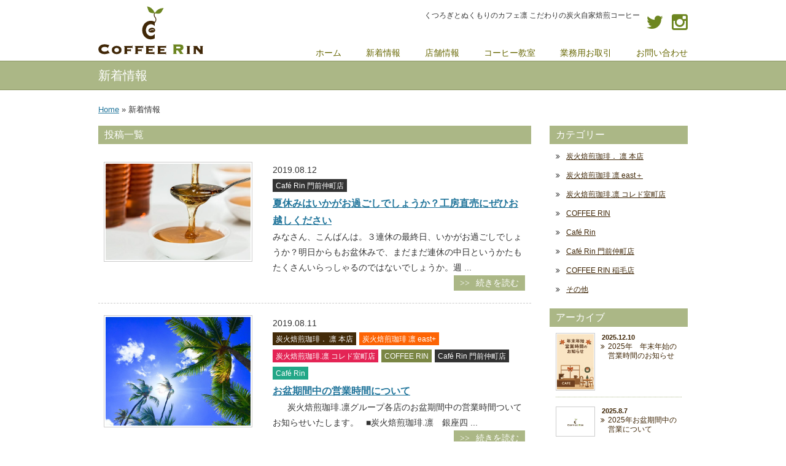

--- FILE ---
content_type: text/html; charset=UTF-8
request_url: https://coffee-rin.com/news/page/20/
body_size: 8408
content:
<!DOCTYPE html>
<html lang="ja" prefix="og: http://ogp.me/ns#">
<head prefix="og: http://ogp.me/ns# fb: http://ogp.me/ns/fb#">
<meta http-equiv="X-UA-Compatible" content="IE=edge">
<meta charset="UTF-8">
<meta name="viewport" content="width=device-width, initial-scale=1">



<!--[if lt IE 9]>
<link rel="stylesheet" type="text/css" media="all" href="https://coffee-rin.com/wp-content/themes/coffeerin2015/css/lte-ie8.css">
<script src="https://coffee-rin.com/wp-content/themes/coffeerin2015/js/html5shiv-printshiv.js"></script>
<script src="https://coffee-rin.com/wp-content/themes/coffeerin2015/js/selectivizr-min.js"></script>
<![endif]-->
<link rel="stylesheet" type="text/css" media="all" href="https://coffee-rin.com/wp-content/themes/coffeerin2015/style.css">
<link rel="stylesheet" type="text/css" media="all" href="https://coffee-rin.com/wp-content/themes/coffeerin2015/css/nav.css">
<link rel="stylesheet" type="text/css" media="all" href="https://coffee-rin.com/wp-content/themes/coffeerin2015/css/contents.css">
<link rel="stylesheet" href="https://maxcdn.bootstrapcdn.com/font-awesome/4.6.1/css/font-awesome.min.css">
<script type="text/javascript" src="https://coffee-rin.com/wp-content/themes/coffeerin2015/js/jquery-1.10.2.min.js"></script> 

<script src="https://coffee-rin.com/wp-content/themes/coffeerin2015/js/jquery.rwdImageMaps.min.js"></script>
<script>
$(document).ready(function(e) {
	$('img[usemap]').rwdImageMaps();
	
	$('area').on('click', function() {
	});
});
</script>

<script type="text/javascript" src="https://coffee-rin.com/wp-content/themes/coffeerin2015/js/common.js"></script>
<script type="text/javascript" src="https://coffee-rin.com/wp-content/themes/coffeerin2015/js/superfish.js"></script>
<script type="text/javascript">
(function($){
	$(document).ready(function(){
		var example = $('#dropdown').superfish({
			delay:300
		});
	});
})(jQuery);
</script>
<!--[if (gte IE 9)|!(IE)]><!-->
<link rel="stylesheet" type="text/css" media="all" href="https://coffee-rin.com/wp-content/themes/coffeerin2015/css/jquery.mmenu.all.css">
<script type="text/javascript" src="https://coffee-rin.com/wp-content/themes/coffeerin2015/js/hammer.min.js"></script> 
<script type="text/javascript" src="https://coffee-rin.com/wp-content/themes/coffeerin2015/js/jquery.mmenu.min.all.js"></script> 
<script type="text/javascript">
	$(function() {
		$('nav#menu').mmenu({
			classes: "mm-light ; mm-zoom-menu",
			dragOpen: true,
			counters	: true,
			zposition: "front",
			slidingSubmenus: false,
			header		: {
				add			: true,
				update		: true,
				title		: 'メインメニュー'
			}
		});
	});

jQuery(document).on('click', '.slidemenu-close', function() {
	jQuery('nav#menu').trigger( 'close' );
});

</script>


<!--//トップページのみ//-->



<!--<![endif]-->

<!-- This site is optimized with the Yoast SEO plugin v9.1 - https://yoast.com/wordpress/plugins/seo/ -->
<title>新着情報 | くつろぎとぬくもりのカフェ凛 こだわりの炭火自家焙煎コーヒー | COFFEE RIN</title>
<link rel="canonical" href="https://coffee-rin.com/news/" />
<meta property="og:locale" content="ja_JP" />
<meta property="og:type" content="article" />
<meta property="og:title" content="新着情報 | くつろぎとぬくもりのカフェ凛 こだわりの炭火自家焙煎コーヒー | COFFEE RIN" />
<meta property="og:url" content="https://coffee-rin.com/news/" />
<meta property="og:site_name" content="COFFEE RIN" />
<script type='application/ld+json'>{"@context":"https:\/\/schema.org","@type":"BreadcrumbList","itemListElement":[{"@type":"ListItem","position":1,"item":{"@id":"https:\/\/coffee-rin.com\/","name":"Home"}},{"@type":"ListItem","position":2,"item":{"@id":"https:\/\/coffee-rin.com\/news\/","name":"\u65b0\u7740\u60c5\u5831"}}]}</script>
<!-- / Yoast SEO plugin. -->

<link rel='dns-prefetch' href='//s.w.org' />
<link rel="alternate" type="application/rss+xml" title="COFFEE RIN &raquo; 新着情報 のコメントのフィード" href="https://coffee-rin.com/news/feed/" />
		<script type="text/javascript">
			window._wpemojiSettings = {"baseUrl":"https:\/\/s.w.org\/images\/core\/emoji\/11\/72x72\/","ext":".png","svgUrl":"https:\/\/s.w.org\/images\/core\/emoji\/11\/svg\/","svgExt":".svg","source":{"concatemoji":"https:\/\/coffee-rin.com\/wp-includes\/js\/wp-emoji-release.min.js?ver=4.9.26"}};
			!function(e,a,t){var n,r,o,i=a.createElement("canvas"),p=i.getContext&&i.getContext("2d");function s(e,t){var a=String.fromCharCode;p.clearRect(0,0,i.width,i.height),p.fillText(a.apply(this,e),0,0);e=i.toDataURL();return p.clearRect(0,0,i.width,i.height),p.fillText(a.apply(this,t),0,0),e===i.toDataURL()}function c(e){var t=a.createElement("script");t.src=e,t.defer=t.type="text/javascript",a.getElementsByTagName("head")[0].appendChild(t)}for(o=Array("flag","emoji"),t.supports={everything:!0,everythingExceptFlag:!0},r=0;r<o.length;r++)t.supports[o[r]]=function(e){if(!p||!p.fillText)return!1;switch(p.textBaseline="top",p.font="600 32px Arial",e){case"flag":return s([55356,56826,55356,56819],[55356,56826,8203,55356,56819])?!1:!s([55356,57332,56128,56423,56128,56418,56128,56421,56128,56430,56128,56423,56128,56447],[55356,57332,8203,56128,56423,8203,56128,56418,8203,56128,56421,8203,56128,56430,8203,56128,56423,8203,56128,56447]);case"emoji":return!s([55358,56760,9792,65039],[55358,56760,8203,9792,65039])}return!1}(o[r]),t.supports.everything=t.supports.everything&&t.supports[o[r]],"flag"!==o[r]&&(t.supports.everythingExceptFlag=t.supports.everythingExceptFlag&&t.supports[o[r]]);t.supports.everythingExceptFlag=t.supports.everythingExceptFlag&&!t.supports.flag,t.DOMReady=!1,t.readyCallback=function(){t.DOMReady=!0},t.supports.everything||(n=function(){t.readyCallback()},a.addEventListener?(a.addEventListener("DOMContentLoaded",n,!1),e.addEventListener("load",n,!1)):(e.attachEvent("onload",n),a.attachEvent("onreadystatechange",function(){"complete"===a.readyState&&t.readyCallback()})),(n=t.source||{}).concatemoji?c(n.concatemoji):n.wpemoji&&n.twemoji&&(c(n.twemoji),c(n.wpemoji)))}(window,document,window._wpemojiSettings);
		</script>
		<style type="text/css">
img.wp-smiley,
img.emoji {
	display: inline !important;
	border: none !important;
	box-shadow: none !important;
	height: 1em !important;
	width: 1em !important;
	margin: 0 .07em !important;
	vertical-align: -0.1em !important;
	background: none !important;
	padding: 0 !important;
}
</style>
<link rel='stylesheet' id='contact-form-7-confirm-css'  href='https://coffee-rin.com/wp-content/plugins/contact-form-7-add-confirm/includes/css/styles.css?ver=5.1' type='text/css' media='all' />
<link rel='stylesheet' id='wp-pagenavi-css'  href='https://coffee-rin.com/wp-content/plugins/wp-pagenavi/pagenavi-css.css?ver=2.70' type='text/css' media='all' />
<link rel='stylesheet' id='cf7cf-style-css'  href='https://coffee-rin.com/wp-content/plugins/cf7-conditional-fields/style.css?ver=1.6.4' type='text/css' media='all' />
<script type='text/javascript' src='https://coffee-rin.com/wp-includes/js/jquery/jquery.js?ver=1.12.4'></script>
<script type='text/javascript' src='https://coffee-rin.com/wp-includes/js/jquery/jquery-migrate.min.js?ver=1.4.1'></script>
<link rel='https://api.w.org/' href='https://coffee-rin.com/wp-json/' />
<link rel="alternate" type="application/json+oembed" href="https://coffee-rin.com/wp-json/oembed/1.0/embed?url=https%3A%2F%2Fcoffee-rin.com%2Fnews%2F" />
<link rel="alternate" type="text/xml+oembed" href="https://coffee-rin.com/wp-json/oembed/1.0/embed?url=https%3A%2F%2Fcoffee-rin.com%2Fnews%2F&#038;format=xml" />
<link rel="shortcut icon" type="image/x-icon" href="https://coffee-rin.com/wp-content/themes/coffeerin2015/images/common/favicon.gif" /><!-- Google tag (gtag.js) -->
<script async src="https://www.googletagmanager.com/gtag/js?id=G-3WJX09F5QJ"></script>
<script>
  window.dataLayer = window.dataLayer || [];
  function gtag(){dataLayer.push(arguments);}
  gtag('js', new Date());
  gtag('config', 'G-3WJX09F5QJ');
</script>

</head>

<div id="page">

	
	<header id="mmenu">
		<a href="https://coffee-rin.com/"><img src="https://coffee-rin.com/wp-content/themes/coffeerin2015/images/common/logo.gif" alt="くつろぎとぬくもりのある空間、炭火焙煎珈琲. 凛"></a>
		<a id="menu" href="#menu"><i class="fa fa-bars"></i>MENU</a>
	</header>

	<div id="globalHeader" class="clearfix">
		<div class="clearfix">
			<header id="main" class="clearfix" role="banner">
				<div id="headerSNS" class="tooltip bottom clearfix">
					<ul class="clearfix">
						<li><a href="https://twitter.com/COFFEE_RIN" target="_blank"><i class="fa fa-twitter" aria-hidden="true"></i><span>Twitter</span></a></li>
						<li><a href="https://www.instagram.com/coffeerin_tokyo/" target="_blank"><i class="fa fa-instagram" aria-hidden="true"></i><span>Instagram</span></a></li>
					</ul>
				</div>
				<h1>くつろぎとぬくもりのカフェ凛 こだわりの炭火自家焙煎コーヒー</h1>
			</header>
			<a href="https://coffee-rin.com/"><img src="https://coffee-rin.com/wp-content/themes/coffeerin2015/images/common/logo.gif" alt="くつろぎとぬくもりのある空間、炭火焙煎珈琲. 凛"></a>
			<nav id="global" class="clearfix">
				<ul id="dropdown" class="sf-menu"><li id="menu-item-1828" class="menu-item menu-item-type-custom menu-item-object-custom menu-item-home"><a href="https://coffee-rin.com/"><strong>ホーム</strong></a></li>
<li id="menu-item-526" class="menu-item menu-item-type-post_type menu-item-object-page current-menu-item page_item page-item-100 current_page_item"><a href="https://coffee-rin.com/news/"><strong>新着情報</strong></a></li>
<li id="menu-item-535" class="menu-item menu-item-type-custom menu-item-object-custom menu-item-has-children"><a href="#"><strong>店舗情報</strong></a>
<ul class="sub-menu">
	<li id="menu-item-529" class="menu-item menu-item-type-post_type menu-item-object-page"><a href="https://coffee-rin.com/mainshop/">炭火焙煎珈琲． 凛 本店</a></li>
	<li id="menu-item-530" class="menu-item menu-item-type-post_type menu-item-object-page"><a href="https://coffee-rin.com/east/">炭火焙煎珈琲 凛 east+</a></li>
	<li id="menu-item-532" class="menu-item menu-item-type-post_type menu-item-object-page"><a href="https://coffee-rin.com/chiba/">COFFEE RIN</a></li>
	<li id="menu-item-1902" class="menu-item menu-item-type-post_type menu-item-object-page"><a href="https://coffee-rin.com/inage/">COFFEE RIN 稲毛店</a></li>
	<li id="menu-item-1543" class="menu-item menu-item-type-post_type menu-item-object-page"><a href="https://coffee-rin.com/cafe-rin/">Café Rin</a></li>
	<li id="menu-item-533" class="menu-item menu-item-type-post_type menu-item-object-page"><a href="https://coffee-rin.com/monzen-nakacho/">Café Rin 門前仲町店</a></li>
</ul>
</li>
<li id="menu-item-1739" class="menu-item menu-item-type-custom menu-item-object-custom menu-item-has-children"><a href="#"><strong>コーヒー教室</strong></a>
<ul class="sub-menu">
	<li id="menu-item-657" class="menu-item menu-item-type-post_type menu-item-object-page"><a href="https://coffee-rin.com/coffee-lesson/">銀座本店</a></li>
	<li id="menu-item-1738" class="menu-item menu-item-type-post_type menu-item-object-page"><a href="https://coffee-rin.com/coffee-lesson-cafe-rin/">ペリエ千葉店（終了）</a></li>
	<li id="menu-item-1933" class="menu-item menu-item-type-post_type menu-item-object-page"><a href="https://coffee-rin.com/coffee-lesson-faq/">コーヒー教室 Q&#038;A</a></li>
</ul>
</li>
<li id="menu-item-2301" class="menu-item menu-item-type-post_type menu-item-object-page"><a href="https://coffee-rin.com/transaction/"><strong>業務用お取引</strong></a></li>
<li id="menu-item-527" class="menu-item menu-item-type-post_type menu-item-object-page"><a href="https://coffee-rin.com/contact/"><strong>お問い合わせ</strong></a></li>
<li id="menu-item-546" class="slidemenu-close menu-item menu-item-type-custom menu-item-object-custom"><a href="#"><strong>閉じる</strong></a></li>
</ul>			</nav>
		</div>
	</div>
	

	
	<nav id="menu">
		<ul><li id="menu-item-1828" class="menu-item menu-item-type-custom menu-item-object-custom menu-item-home menu-item-1828"><a href="https://coffee-rin.com/">ホーム</a></li>
<li id="menu-item-526" class="menu-item menu-item-type-post_type menu-item-object-page current-menu-item page_item page-item-100 current_page_item menu-item-526"><a href="https://coffee-rin.com/news/">新着情報</a></li>
<li id="menu-item-535" class="menu-item menu-item-type-custom menu-item-object-custom menu-item-has-children menu-item-535"><a href="#">店舗情報</a>
<ul class="sub-menu">
	<li id="menu-item-529" class="menu-item menu-item-type-post_type menu-item-object-page menu-item-529"><a href="https://coffee-rin.com/mainshop/">炭火焙煎珈琲． 凛 本店</a></li>
	<li id="menu-item-530" class="menu-item menu-item-type-post_type menu-item-object-page menu-item-530"><a href="https://coffee-rin.com/east/">炭火焙煎珈琲 凛 east+</a></li>
	<li id="menu-item-532" class="menu-item menu-item-type-post_type menu-item-object-page menu-item-532"><a href="https://coffee-rin.com/chiba/">COFFEE RIN</a></li>
	<li id="menu-item-1902" class="menu-item menu-item-type-post_type menu-item-object-page menu-item-1902"><a href="https://coffee-rin.com/inage/">COFFEE RIN 稲毛店</a></li>
	<li id="menu-item-1543" class="menu-item menu-item-type-post_type menu-item-object-page menu-item-1543"><a href="https://coffee-rin.com/cafe-rin/">Café Rin</a></li>
	<li id="menu-item-533" class="menu-item menu-item-type-post_type menu-item-object-page menu-item-533"><a href="https://coffee-rin.com/monzen-nakacho/">Café Rin 門前仲町店</a></li>
</ul>
</li>
<li id="menu-item-1739" class="menu-item menu-item-type-custom menu-item-object-custom menu-item-has-children menu-item-1739"><a href="#">コーヒー教室</a>
<ul class="sub-menu">
	<li id="menu-item-657" class="menu-item menu-item-type-post_type menu-item-object-page menu-item-657"><a href="https://coffee-rin.com/coffee-lesson/">銀座本店</a></li>
	<li id="menu-item-1738" class="menu-item menu-item-type-post_type menu-item-object-page menu-item-1738"><a href="https://coffee-rin.com/coffee-lesson-cafe-rin/">ペリエ千葉店（終了）</a></li>
	<li id="menu-item-1933" class="menu-item menu-item-type-post_type menu-item-object-page menu-item-1933"><a href="https://coffee-rin.com/coffee-lesson-faq/">コーヒー教室 Q&#038;A</a></li>
</ul>
</li>
<li id="menu-item-2301" class="menu-item menu-item-type-post_type menu-item-object-page menu-item-2301"><a href="https://coffee-rin.com/transaction/">業務用お取引</a></li>
<li id="menu-item-527" class="menu-item menu-item-type-post_type menu-item-object-page menu-item-527"><a href="https://coffee-rin.com/contact/">お問い合わせ</a></li>
<li id="menu-item-546" class="slidemenu-close menu-item menu-item-type-custom menu-item-object-custom menu-item-546"><a href="#">閉じる</a></li>
</ul> 
	</nav>

			<div id="hd-shop"><div id="hd-shop-inner"><h2>新着情報</h2></div></div>
	

		<p id="breadcrumbs"><span><span><a href="https://coffee-rin.com/" >Home</a> » <span class="breadcrumb_last">新着情報</span></span></span></p>	
    <!--スマホカブ固定バナー-->
    <div id="fixBnr" class="sp">
        <a class="mouseover" target="_blank" href="https://yachiwa.stores.jp/"><img width="100%" src="https://coffee-rin.com/wp-content/themes/coffeerin2015/images/common/nav-onlinshop-sp.jpg" alt="Café Rin オンラインショップ"></a>
    </div>


<div id="wrapper" class="clearfix">

	<div id="content" class="news">


				
			<section>
				<h2>投稿一覧</h2>
									<dl class="clearfix">
						<dt>
							<a href="https://coffee-rin.com/news-monzen-nakacho/2025/" alt="夏休みはいかがお過ごしでしょうか？工房直売にぜひお越しください"><img class="doubleBorder" src="https://coffee-rin.com/wp-content/uploads/2019/08/honey-1006972_1280-680x453.jpg"  width="310" alt="夏休みはいかがお過ごしでしょうか？工房直売にぜひお越しください"></a>
						</dt>
						<dd>								
							<p>
								<!--<span class="newIcon">
																</span>-->
								<time datetime="2019-08-12">2019.08.12</time>
							</p>
							<span class="catIcon cat-6"> Café Rin 門前仲町店</span>							<h3><a href="https://coffee-rin.com/news-monzen-nakacho/2025/" alt="夏休みはいかがお過ごしでしょうか？工房直売にぜひお越しください">夏休みはいかがお過ごしでしょうか？工房直売にぜひお越しください</a></h3>
							みなさん、こんばんは。３連休の最終日、いかがお過ごしでしょうか？明日からもお盆休みで、まだまだ連休の中日というかたもたくさんいらっしゃるのではないでしょうか。週 ... <a href="https://coffee-rin.com/news-monzen-nakacho/2025/">
							<span class="ReadMore">続きを読む</span></a>
						</dd>
					</dl>
									<dl class="clearfix">
						<dt>
							<a href="https://coffee-rin.com/news-honten/2022/" alt="お盆期間中の営業時間について"><img class="doubleBorder" src="https://coffee-rin.com/wp-content/uploads/2019/08/hawaii-2700190_640.jpg"  width="310" alt="お盆期間中の営業時間について"></a>
						</dt>
						<dd>								
							<p>
								<!--<span class="newIcon">
																</span>-->
								<time datetime="2019-08-11">2019.08.11</time>
							</p>
							<span class="catIcon cat-2"> 炭火焙煎珈琲． 凛 本店</span><span class="catIcon cat-3"> 炭火焙煎珈琲 凛 east+</span><span class="catIcon cat-4"> 炭火焙煎珈琲.凛 コレド室町店</span><span class="catIcon cat-5"> COFFEE RIN</span><span class="catIcon cat-6"> Café Rin 門前仲町店</span><span class="catIcon cat-8"> Café Rin</span>							<h3><a href="https://coffee-rin.com/news-honten/2022/" alt="お盆期間中の営業時間について">お盆期間中の営業時間について</a></h3>
							&nbsp; &nbsp; &nbsp; 炭火焙煎珈琲.凛グループ各店のお盆期間中の営業時間ついてお知らせいたします。 &nbsp; ■炭火焙煎珈琲.凛　銀座四 ... <a href="https://coffee-rin.com/news-honten/2022/">
							<span class="ReadMore">続きを読む</span></a>
						</dd>
					</dl>
									<dl class="clearfix">
						<dt>
							<a href="https://coffee-rin.com/news-monzen-nakacho/2020/" alt="ひんやり冷たいプリンはいかがですか？"><img class="doubleBorder" src="https://coffee-rin.com/wp-content/uploads/2015/03/K_5_7970.jpg"  width="310" alt="ひんやり冷たいプリンはいかがですか？"></a>
						</dt>
						<dd>								
							<p>
								<!--<span class="newIcon">
																</span>-->
								<time datetime="2019-08-06">2019.08.06</time>
							</p>
							<span class="catIcon cat-6"> Café Rin 門前仲町店</span>							<h3><a href="https://coffee-rin.com/news-monzen-nakacho/2020/" alt="ひんやり冷たいプリンはいかがですか？">ひんやり冷たいプリンはいかがですか？</a></h3>
							みなさま、おはようございます。台風８号が九州に上陸、被害が心配されます。一方関東地方では、猛暑が続き熱中症や熱射病にかかる方が多くみられるようです。先日、知った ... <a href="https://coffee-rin.com/news-monzen-nakacho/2020/">
							<span class="ReadMore">続きを読む</span></a>
						</dd>
					</dl>
									<dl class="clearfix">
						<dt>
							<a href="https://coffee-rin.com/news-monzen-nakacho/2018/" alt="本日、栗のムースを販売いたします！"><img class="doubleBorder" src="https://coffee-rin.com/wp-content/uploads/2018/09/aaa-680x453.jpg"  width="310" alt="本日、栗のムースを販売いたします！"></a>
						</dt>
						<dd>								
							<p>
								<!--<span class="newIcon">
																</span>-->
								<time datetime="2019-07-30">2019.07.30</time>
							</p>
							<span class="catIcon cat-6"> Café Rin 門前仲町店</span>							<h3><a href="https://coffee-rin.com/news-monzen-nakacho/2018/" alt="本日、栗のムースを販売いたします！">本日、栗のムースを販売いたします！</a></h3>
							みなさま、おはようございます、本日はCaféRin門前仲町店の工房直売です。すっきりしない天気が続いていましたが、今週から完全に夏が始まりましたね！毎日暑い日が ... <a href="https://coffee-rin.com/news-monzen-nakacho/2018/">
							<span class="ReadMore">続きを読む</span></a>
						</dd>
					</dl>
									<dl class="clearfix">
						<dt>
							<a href="https://coffee-rin.com/news-monzen-nakacho/2013/" alt="テイクアウトドリンクもお得です！"><img class="doubleBorder" src="https://coffee-rin.com/wp-content/uploads/2019/07/65741063375c278aa2654c52704684e4-680x453.jpg"  width="310" alt="テイクアウトドリンクもお得です！"></a>
						</dt>
						<dd>								
							<p>
								<!--<span class="newIcon">
																</span>-->
								<time datetime="2019-07-22">2019.07.22</time>
							</p>
							<span class="catIcon cat-6"> Café Rin 門前仲町店</span>							<h3><a href="https://coffee-rin.com/news-monzen-nakacho/2013/" alt="テイクアウトドリンクもお得です！">テイクアウトドリンクもお得です！</a></h3>
							みなさん、こんにちは、東京はようやく梅雨も明けそうで、いよいよ夏本番に突入しそうです。今週はまだまだ蒸し暑い日が続きそうですが、からっと晴れた夏の日もすぐそこで ... <a href="https://coffee-rin.com/news-monzen-nakacho/2013/">
							<span class="ReadMore">続きを読む</span></a>
						</dd>
					</dl>
									<dl class="clearfix">
						<dt>
							<a href="https://coffee-rin.com/news-honten/2009/" alt="【スタッフ募集】銀座４丁目本店、イーストプラス店、コレド室町店"><img class="doubleBorder" src="https://coffee-rin.com/wp-content/uploads/2019/07/DSC_5955aa-680x454.jpg"  width="310" alt="【スタッフ募集】銀座４丁目本店、イーストプラス店、コレド室町店"></a>
						</dt>
						<dd>								
							<p>
								<!--<span class="newIcon">
																</span>-->
								<time datetime="2019-07-15">2019.07.15</time>
							</p>
							<span class="catIcon cat-2"> 炭火焙煎珈琲． 凛 本店</span><span class="catIcon cat-3"> 炭火焙煎珈琲 凛 east+</span><span class="catIcon cat-4"> 炭火焙煎珈琲.凛 コレド室町店</span>							<h3><a href="https://coffee-rin.com/news-honten/2009/" alt="【スタッフ募集】銀座４丁目本店、イーストプラス店、コレド室町店">【スタッフ募集】銀座４丁目本店、イーストプラス店、コレド室町店</a></h3>
							炭火焙煎珈琲.凛　銀座4丁目本店、east＋（イーストプラス）店、コレド室町店の3店で、アルバイトスタッフを募集しています。アルバイト初心者の方も大歓迎です。  ... <a href="https://coffee-rin.com/news-honten/2009/">
							<span class="ReadMore">続きを読む</span></a>
						</dd>
					</dl>
				
				<div class='wp-pagenavi' role='navigation'>
<span class='pages'>20 / 85</span><a class="first" href="https://coffee-rin.com/news/">&laquo; 先頭</a><a class="previouspostslink" rel="prev" href="https://coffee-rin.com/news/page/19/">&laquo;</a><span class='extend'>...</span><a class="smaller page" title="Page 10" href="https://coffee-rin.com/news/page/10/">10</a><span class='extend'>...</span><a class="page smaller" title="Page 18" href="https://coffee-rin.com/news/page/18/">18</a><a class="page smaller" title="Page 19" href="https://coffee-rin.com/news/page/19/">19</a><span aria-current='page' class='current'>20</span><a class="page larger" title="Page 21" href="https://coffee-rin.com/news/page/21/">21</a><a class="page larger" title="Page 22" href="https://coffee-rin.com/news/page/22/">22</a><span class='extend'>...</span><a class="larger page" title="Page 30" href="https://coffee-rin.com/news/page/30/">30</a><a class="larger page" title="Page 40" href="https://coffee-rin.com/news/page/40/">40</a><a class="larger page" title="Page 50" href="https://coffee-rin.com/news/page/50/">50</a><span class='extend'>...</span><a class="nextpostslink" rel="next" href="https://coffee-rin.com/news/page/21/">&raquo;</a><a class="last" href="https://coffee-rin.com/news/page/85/">最後 &raquo;</a>
</div>
			

			</section>

	<!-- / #content --></div>

<div id="sidebar">

	
	<aside>
		<h2>カテゴリー</h2>
		<ul id="cat-list">
		<li><a href="https://coffee-rin.com/news-honten/" title="View all posts in 炭火焙煎珈琲． 凛 本店" >炭火焙煎珈琲． 凛 本店</a> </li> <li><a href="https://coffee-rin.com/news-east/" title="View all posts in 炭火焙煎珈琲 凛 east＋" >炭火焙煎珈琲 凛 east＋</a> </li> <li><a href="https://coffee-rin.com/news-coredo/" title="View all posts in 炭火焙煎珈琲.凛 コレド室町店" >炭火焙煎珈琲.凛 コレド室町店</a> </li> <li><a href="https://coffee-rin.com/news-chiba/" title="View all posts in COFFEE RIN" >COFFEE RIN</a> </li> <li><a href="https://coffee-rin.com/news-cafe-rin/" title="View all posts in Café Rin" >Café Rin</a> </li> <li><a href="https://coffee-rin.com/news-monzen-nakacho/" title="View all posts in Café Rin 門前仲町店" >Café Rin 門前仲町店</a> </li> <li><a href="https://coffee-rin.com/news-inage/" title="View all posts in COFFEE RIN 稲毛店" >COFFEE RIN 稲毛店</a> </li> <li><a href="https://coffee-rin.com/news-other/" title="View all posts in その他" >その他</a> </li> 		</ul>
	</aside>

	<aside>
		<h2>アーカイブ</h2>
		<ul id="topic-list">
											<li class="lastPost clearfix">
						<span class="archiveLeft">
							<a class="mouseover" href="https://coffee-rin.com/news-honten/2725/"><img src="https://coffee-rin.com/wp-content/uploads/2025/12/83cf18692d67d1fece3cef293950642a-453x680.png"  width="60" alt="2025年　年末年始の営業時間のお知らせ"></a>
						</span>
						<span class="archiveRight">
							<a class="mouseover" href="https://coffee-rin.com/news-honten/2725/">
								<span class="archiveDay">2025.12.10</span>
								<span class="archiveTitle">2025年　年末年始の営業時間のお知らせ</span>
							</a>
						</span>
					</li>
								<li class="lastPost clearfix">
						<span class="archiveLeft">
							<a class="mouseover" href="https://coffee-rin.com/news-honten/2717/"><img src="https://coffee-rin.com/wp-content/themes/coffeerin2015/images/common/no_image.jpg"  width="60" alt="2025年お盆期間中の営業について"></a>
						</span>
						<span class="archiveRight">
							<a class="mouseover" href="https://coffee-rin.com/news-honten/2717/">
								<span class="archiveDay">2025.8.7</span>
								<span class="archiveTitle">2025年お盆期間中の営業について</span>
							</a>
						</span>
					</li>
								<li class="lastPost clearfix">
						<span class="archiveLeft">
							<a class="mouseover" href="https://coffee-rin.com/news-chiba/2707/"><img src="https://coffee-rin.com/wp-content/uploads/2025/05/C8F9678D-0C05-47BA-B737-97FE6E3F424B-680x510.jpg"  width="60" alt="職場体験にきていただきました！"></a>
						</span>
						<span class="archiveRight">
							<a class="mouseover" href="https://coffee-rin.com/news-chiba/2707/">
								<span class="archiveDay">2025.5.30</span>
								<span class="archiveTitle">職場体験にきていただきました！</span>
							</a>
						</span>
					</li>
								<li class="lastPost clearfix">
						<span class="archiveLeft">
							<a class="mouseover" href="https://coffee-rin.com/news-honten/2702/"><img src="https://coffee-rin.com/wp-content/themes/coffeerin2015/images/common/no_image.jpg"  width="60" alt="2025年　ゴールデンウィーク期間中の営業について"></a>
						</span>
						<span class="archiveRight">
							<a class="mouseover" href="https://coffee-rin.com/news-honten/2702/">
								<span class="archiveDay">2025.4.25</span>
								<span class="archiveTitle">2025年　ゴールデンウィーク期間中の営業について</span>
							</a>
						</span>
					</li>
								<li class="lastPost clearfix">
						<span class="archiveLeft">
							<a class="mouseover" href="https://coffee-rin.com/news-honten/2505/"><img src="https://coffee-rin.com/wp-content/uploads/2014/11/61684439ef653888a0b4fe8b31343454.png"  width="60" alt="【スタッフ募集】炭火焙煎珈琲.凛　銀座四丁目本店、east＋店"></a>
						</span>
						<span class="archiveRight">
							<a class="mouseover" href="https://coffee-rin.com/news-honten/2505/">
								<span class="archiveDay">2025.3.30</span>
								<span class="archiveTitle">【スタッフ募集】炭火焙煎珈琲.凛　銀座四丁目本店、east＋店</span>
							</a>
						</span>
					</li>
					</ul>
	</aside>

	
    <aside>
        <ul id="text-link">
			<li class="bnr"><a class="mouseover" target="_blank" href="https://yachiwa.stores.jp/"><img src="https://coffee-rin.com/wp-content/themes/coffeerin2015/images/common/nav-onlinshop.jpg" alt="Café Rin オンラインショップ"></a></li>
			<li class="bnr"><a class="mouseover" href="https://coffee-rin.com/master/"><img src="https://coffee-rin.com/wp-content/themes/coffeerin2015/images/common/nav-master.gif" alt="マスターのつぶやき"></a></li>
            <li class="bnr"><a class="mouseover" href="https://coffee-rin.com/coffee-lesson/"><img src="https://coffee-rin.com/wp-content/themes/coffeerin2015/images/common/nav-lesson-ginza.jpg" alt="コーヒー教室（銀座本店） 受講者募集中"></a></li>
            <!--<li class="bnr"><a class="mouseover" href="https://coffee-rin.com/coffee-lesson-cafe-rin/"><img src="https://coffee-rin.com/wp-content/themes/coffeerin2015/images/common/nav-lesson-chiba.jpg" alt="コーヒー教室（ペリエ千葉） 受講者募集中"></a></li>-->
            <li class="bnr"><a class="mouseover" href="https://coffee-rin.com/coffee-lesson-faq/"><img src="https://coffee-rin.com/wp-content/themes/coffeerin2015/images/common/nav-lesson-faq.jpg" alt="コーヒー教室　Q&A"></a></li>
			<li class="bnr"><a class="mouseover" href="https://coffee-rin.com/transaction/"><img src="https://coffee-rin.com/wp-content/themes/coffeerin2015/images/common/nav-gyoumutorihiki.jpg" alt="業務取引"></a></li>
        </ul>
    </aside>

<!-- / #sidebar --></div>

<!-- / #wrapper .clearfix --></div>

	<div id="footerSub" class="clearfix">
		<div class="sbver clearfix">
				<ul >
		<li class="gplusButton"><g:plusone size="medium" annotation="none" href="https://coffee-rin.com/news-honten/2505/"></g:plusone></li>
		<li class="tweetButton"><a href="https://twitter.com/share" class="twitter-share-button" data-count="none" data-url="https://coffee-rin.com/news-honten/2505/" data-text="【スタッフ募集】炭火焙煎珈琲.凛　銀座四丁目本店、east＋店" data-via="" data-lang="ja">ツイート</a></li>
		<li class="likeButton"><div class="fb-like" data-href="https://coffee-rin.com/news-honten/2505/" data-send="false" data-layout="button_count" data-width="90" data-show-faces="false"></div></li>
	</ul>
		</div>
	</div>

	<footer id="footer">
		<div class="ftInner clearfix">
			<nav class="bottom clearfix">
				<ul><li id="menu-item-536" class="menu-item menu-item-type-custom menu-item-object-custom menu-item-home menu-item-536"><a href="https://coffee-rin.com/">ホーム</a></li>
<li id="menu-item-542" class="menu-item menu-item-type-post_type menu-item-object-page menu-item-542"><a href="https://coffee-rin.com/news/">新着情報</a></li>
<li id="menu-item-590" class="menu-item menu-item-type-post_type menu-item-object-page menu-item-590"><a href="https://coffee-rin.com/master/">マスターのつぶやき</a></li>
<li id="menu-item-656" class="menu-item menu-item-type-post_type menu-item-object-page menu-item-656"><a href="https://coffee-rin.com/coffee-lesson/">コーヒー教室（銀座本店）</a></li>
<li id="menu-item-2300" class="menu-item menu-item-type-post_type menu-item-object-page menu-item-2300"><a href="https://coffee-rin.com/transaction/">業務用お取引</a></li>
<li id="menu-item-543" class="menu-item menu-item-type-post_type menu-item-object-page menu-item-543"><a href="https://coffee-rin.com/contact/">お問い合わせ</a></li>
</ul> 
				<!--<a href="#" id="pull">&#8801; Menu</a>-->
			</nav>
			<!--<a href="https://coffee-rin.com/"><img class="op" src="https://coffee-rin.com/wp-content/themes/coffeerin2015/images/common/ft-logo.png" alt="HOMEへ" ></a>-->
		</div>
		<div id="footerSNS" class="tooltip top clearfix">
			<ul class="clearfix">
				<li><a href="https://twitter.com/COFFEE_RIN" target="_blank"><i class="fa fa-twitter" aria-hidden="true"></i><span>Twitter</span></a></li>
				<li><a href="https://www.instagram.com/coffeerin_tokyo/" target="_blank"><i class="fa fa-instagram" aria-hidden="true"></i><span>Instagram</span></a></li>
			</ul>
		</div>
		<small>Copyright &copy; 2026 COFFEE RIN All rights Reserved.</small>
	<!-- / #footer --></footer>

	<p id="page-top"><a href="#responsive"><span>PAGE</span>TOP</a></p>

<!-- / page --></div>


<script type='text/javascript' src='https://coffee-rin.com/wp-includes/js/jquery/jquery.form.min.js?ver=4.2.1'></script>
<script type='text/javascript' src='https://coffee-rin.com/wp-content/plugins/contact-form-7-add-confirm/includes/js/scripts.js?ver=5.1'></script>
<script type='text/javascript'>
/* <![CDATA[ */
var wpcf7cf_global_settings = {"ajaxurl":"https:\/\/coffee-rin.com\/wp-admin\/admin-ajax.php"};
/* ]]> */
</script>
<script type='text/javascript' src='https://coffee-rin.com/wp-content/plugins/cf7-conditional-fields/js/scripts.js?ver=1.6.4'></script>
<script type='text/javascript' src='https://coffee-rin.com/wp-includes/js/wp-embed.min.js?ver=4.9.26'></script>

<!-- SocialButton -->
<div id="fb-root"></div>
<script>(function(d, s, id) {
  var js, fjs = d.getElementsByTagName(s)[0];
  if (d.getElementById(id)) return;
  js = d.createElement(s); js.id = id; js.async = true;
  js.src = "//connect.facebook.net/ja_JP/sdk.js#xfbml=1&version=v2.0";
  fjs.parentNode.insertBefore(js, fjs);
}(document, 'script', 'facebook-jssdk'));</script>

<script>!function(d,s,id){var js,fjs=d.getElementsByTagName(s)[0],p=/^http:/.test(d.location)?'http':'https';if(!d.getElementById(id)){js=d.createElement(s);js.id=id;js.async=true;js.src=p+'://platform.twitter.com/widgets.js';fjs.parentNode.insertBefore(js,fjs);}}(document, 'script', 'twitter-wjs');</script>

<script type="text/javascript">
  (function() {
    var po = document.createElement('script'); po.type = 'text/javascript'; po.async = true;
    po.src = 'https://apis.google.com/js/plusone.js';
    var s = document.getElementsByTagName('script')[0]; s.parentNode.insertBefore(po, s);
  })();
</script>
</body>
</html>

--- FILE ---
content_type: text/html; charset=utf-8
request_url: https://accounts.google.com/o/oauth2/postmessageRelay?parent=https%3A%2F%2Fcoffee-rin.com&jsh=m%3B%2F_%2Fscs%2Fabc-static%2F_%2Fjs%2Fk%3Dgapi.lb.en.OE6tiwO4KJo.O%2Fd%3D1%2Frs%3DAHpOoo_Itz6IAL6GO-n8kgAepm47TBsg1Q%2Fm%3D__features__
body_size: 161
content:
<!DOCTYPE html><html><head><title></title><meta http-equiv="content-type" content="text/html; charset=utf-8"><meta http-equiv="X-UA-Compatible" content="IE=edge"><meta name="viewport" content="width=device-width, initial-scale=1, minimum-scale=1, maximum-scale=1, user-scalable=0"><script src='https://ssl.gstatic.com/accounts/o/2580342461-postmessagerelay.js' nonce="LCQHalzNyhMewxpQeJpmZw"></script></head><body><script type="text/javascript" src="https://apis.google.com/js/rpc:shindig_random.js?onload=init" nonce="LCQHalzNyhMewxpQeJpmZw"></script></body></html>

--- FILE ---
content_type: text/css
request_url: https://coffee-rin.com/wp-content/themes/coffeerin2015/style.css
body_size: 8793
content:
@charset "utf-8";
/*
Theme Name:  COFFEE RIN
Theme URI: https://coffee-rin.com
Description: くつろぎとぬくもりのある空間、炭火焙煎珈琲. 凛
Version:     1.0
Author:      212plus
Author URI:  http://www.212plus.com/
*/

/************************************************************
◆Responsive Setting
	max-w(~767)				Portrait:			Tablet
							Portrait+Landscape:	SmartPhone
	min-w(768)~max-w(959)	Portrait:			iPad, Tablet		
	min-w(960~)				Desktop, Phablet
							Landscape:			iPad, Tablet	
*************************************************************/

/************************************************************
	Reset default browser CSS.
*************************************************************/
html, body, div, span, applet, object, iframe, h1, h2, h3, h4, h5, h6, p, blockquote, pre, a, abbr, acronym, address, big, cite, code, del, dfn, em, font, ins, kbd, q, s, samp, small, strike, strong, sub, sup, tt, var, dl, dt, dd, ol, ul, li, fieldset, form, label, legend, table, caption, tbody, tfoot, thead, tr, th, td {
	border: 0;
	font-family: inherit;
	font-style: inherit;
	font-weight: inherit;
	outline: 0;
	vertical-align: baseline;
	margin: 0;
	padding: 0;
}
:focus { outline: 0;}

article, aside, details, figcaption, figure, footer, header, hgroup, menu, nav, section { display: block;}
ol, ul { list-style: none;}
table { border-collapse: collapse;border-spacing: 0;}
caption, th, td { font-weight: normal;text-align: left;}
blockquote:before, blockquote:after,q:before, q:after { content: "";}
blockquote, q { quotes: "" "";}
a img { border: 0;vertical-align: bottom;}
iframe {vertical-align: bottom;}
.doubleBorder{ border: solid 2px #FFF;outline: solid 1px #CCC; box-sizing: border-box;}
.no-display { display:none;}
*html{ background: #fff;}
html { font-size: 62.5%; }


body{
	background :#fff;
	color: #333;
	font-family:"游ゴシック","Yu Gothic","ヒラギノ角ゴ Pro W3","Hiragino Kaku Gothic Pro","メイリオ",Meiryo,Arial,Helvetica,sans-serif;
	font-size: 14px; font-size: 1.4rem;
	line-height: 1.8;
	word-wrap: break-word;
	/* http://keagelog.blogspot.jp/2013/03/text-size-adjust.html */
	/*-moz-text-size-adjust: none;
	-ms-text-size-adjust: 100%;*/
	-webkit-text-size-adjust: 100%;
	/*text-size-adjust: 100%;*/
}
	@media only screen and (max-width: 959px) {
		body {
			font-size: 16px; font-size:1.6rem;
			line-height: 1.6;
		}
	}


/************************************************************
	Clearfix
*************************************************************/
#wrapper:after { content:""; display: table; clear: both;}
#wrapper { zoom: 1;}
.clearfix:after { content: " "; display: block; clear: both; height: 0; visibility: hidden;}
.clearfix { display: inline-table; min-height: 1%;}
* html .clearfix { height: 1%;}
.clearfix { display: block;}


/************************************************************
	Font Awesome
*************************************************************/
.famr:before {
	margin-right: 0.5rem;
	font-family: FontAwesome;
	font-style: normal;
	font-weight: normal;
	line-height: 1;
	-webkit-font-smoothing: antialiased;
	-moz-osx-font-smoothing: grayscale;
}
.faml:after {
	margin-left:0.5rem;
	font-family: FontAwesome;
	font-style: normal;
	font-weight: normal;
	line-height: 1;
	-webkit-font-smoothing: antialiased;
	-moz-osx-font-smoothing: grayscale;
}
.fanm:before {
	font-family: FontAwesome;
	font-style: normal;
	font-weight: normal;
	line-height: 1;
	-webkit-font-smoothing: antialiased;
	-moz-osx-font-smoothing: grayscale;
}
/************************************************************
	ツールチップ
*************************************************************/
.tooltip a span{
	position: absolute;
	opacity: 0;
	font-weight: bold;
	left: -21px;
	width: 60px;
	padding: 10px 5px;
	border-radius: 2px;
	background: #402707;
	color: #fff;
	font-size: 12px;
	line-height: 1;
	text-align: center;
	transition: .3s;
	-webkit-transform: rotateX(-90deg);
	transform: rotateX(90deg);
}
.tooltip a span:after{
	position: absolute;
	left: 28px;
	height: 0;
	width: 0;
	border: 6px solid transparent;
	content: "";
}
.tooltip a:hover span{
	-webkit-transform: rotateX(0deg);
	transform: rotateX(0deg);
  	opacity: 1;
}

	.tooltip.top a span{
		bottom: 65px;
	}
	.tooltip.top a span:after{
		border-top: 6px solid #402707;
		top: 100%;
	}
	.tooltip.top a:hover span{
		bottom: 55px;
	}

	
	.tooltip.bottom a span{
		top: 50px;
	}
	.tooltip.bottom a span:after{
		border-bottom: 6px solid #402707;
		bottom: 100%;
	}
	.tooltip.bottom a:hover span{
		top: 40px;
	}


/************************************************************
	リンク設定
*************************************************************/
a {
	margin: 0;
	padding: 0;
	outline: 0;
	vertical-align: baseline;
	background: transparent;
	color: #21759b;
	text-decoration: underline;
}
a:hover,
a:active {
	outline: none;
	color: #21759b;
	text-decoration: none;

}
a:hover img:not(.op) {
	opacity: 0.75;
	filter: alpha(opacity=75);
	-moz-opacity:0.75;
	-ms-filter: "alpha( opacity=75 )";
	-moz-transition: 0.5s ease-in-out;
	-webkit-transition: 0.5s ease-in-out;
	transition: 0.5s ease-in-out;
    -webkit-backface-visibility: hidden; /* 追加 */
    backface-visibility: hidden; /* 追加 */
	/* Firefox Bug */
	background: #FFF;
	/* IE8 Bug */
	display /*\**/:inline-block\9;
	zoom /*\**/: 1\9;
}

/************************************************************
	基本レイアウト
*************************************************************/
#wrapper {
	width: 960px;
	margin: 0 auto;
	min-height: 600px;
}
.inner {
	width: 960px;
	margin: 0 auto;
}
#content {
	float: left;
	width: 705px;
}
	@media only screen and (max-width: 767px){
		#wrapper {
			min-height: auto;
		}
		#content {
			margin-top: 30px; margin-top: 3rem;
			margin-bottom: 30px; margin-bottom: 3rem;
		}
	}

#sidebar {
	float: right;
	width: 225px;
}
footer {
    clear: both;
    margin: 1rem 0 0;
    padding: 0;
    width: 100%;
}
	@media only print { /* 印刷用設定 */
		footer {
			width: 960px !important;
			margin: 1em auto 0 auto !important;
			background: #9ECE3C;
		}
	}
#content > section,
#content > article {
	margin-bottom: 20px; margin-bottom: 2rem;
}
#content > section > article {
    border-top: 1px dotted #ccc;
    padding: 2rem 1rem ;
	margin-bottom:2rem;
}
#content > section > article:first-of-type {
	border:none;
    padding-top:0;
}
#content > section img {
    width: 100%;
}
#content > section img {
    width: 100%;
}
.entry-content {
	width: 100%;
	margin: 0 auto 20px auto; margin: 0 auto 2rem auto;
}
.entry-content > section {
	margin-bottom: 15px; margin-bottom: 1.5rem;
}

	@media only screen and (min-width: 768px) and (max-width: 959px) {
		#wrapper,
		.inner {
			width: 97%;
		}
		#content{
			width: 74%;
		}
		#sidebar{
			width: 23%;
		}
	}
	@media only screen and (max-width: 767px){
		#wrapper,
		.inner {
			width: 95%;
		}
		#content {
			margin-top: 1rem;
		}
		#content,
		#sidebar {
			width: 100%;
			float: none;
			clear: both;
		}
		#content > section img {
			float: none;
			display: block;
			margin: 0 auto 0.5em auto;
			max-width:300px;
		}
	}
	@media only screen and (max-width: 480px){
		#content > section img {
			width: 90%;
		}
	}
/************************************************************
	ヘッダー
*************************************************************/
#globalHeader {
    box-sizing: border-box;
    padding: 1rem;
    white-space: nowrap;
    width: 100%;
}
#globalHeader > div {
    width: 960px;
	margin:0 auto;
	position: relative;
}
#globalHeader > div > a > img {
    float: left;
    margin: 0;
    padding: 0;
    width: 171px;
}
header#main {
    float: right;
    margin: 0 auto;
    width: 780px;
}
	header#main h1 {
		display: block;
		float: right;
		font-size: 12px;
		text-align: right;
		line-height:3rem; 
	}

	/* SNSリンク
	----------------------------------------------*/
	header#main #headerSNS {
		float: right;
	}
		header#main #headerSNS > ul {
		}
			header#main #headerSNS > ul li {
				display: inline-block;
				margin-left:1rem;
			}
				header#main #headerSNS > ul li a {
					color: #6d8621;
					font-size: 3rem;
					position:relative;
				}

	header#main ul {
		float: right;
	}
		header#main ul li {
			font-size: 15px;font-size: 1.5rem;
			text-align: right;
		}
	@media only screen and (min-width: 768px) and (max-width: 959px) {
	#globalHeader > div {
		width: 100%;
	}
		header#main {
			width: 80%;
		}
	}
	@media only screen and (max-width: 767px){
	#globalHeader {
		display: none;
	}
		header#main {
			width: 95%;
		}
			header#main h1 {
				vertical-align: top;
				display: none;
			}
			header#main h2 a {
			}		
				header#main h1 img {
					max-width: 100%;
					height: auto;
					margin-bottom: 5px;margin-bottom: 0.5rem;
				}
			header#main ul {
				float: none;
			}
				header#main ul li {
					font-size: 100%;
					text-align: center;
				}
	}


/************************************************************
	下部固定バナー
*************************************************************/
#fixBnr {
    position: fixed;
    bottom: 0;
    width: 100%;
    z-index: 100;
}
#fixBnr a {
    display: block;
}
#fixBnr img {
    display: block;
    width: 100%;
    margin: 0;
}

    /*下部固定バナーがないときはコメントアウト*/
	@media only screen and (max-width: 767px){
        #footer {
            padding-bottom: 21%!important;
        }
	}
/************************************************************
	グローバルナビゲーション
*************************************************************/
/*  nav.css */
/*  jquery.mmenu.all.css */


/************************************************************
	サイドバー
*************************************************************/
#sidebar aside {
	margin-bottom: 15px;margin-bottom: 1.5rem;
}
	#sidebar aside > h2 {
		background-color: #abb786;
		color: #ffffff;
		font-size: 1.6rem;
		line-height: 3rem;
		margin-bottom: 1rem;
		padding-left: 1rem;
	}
	.master + #sidebar aside > h2 {
		background-color: #3f2606!important;
	}
	@media only screen and (max-width: 767px){
		#sidebar > aside > h2 {
			font-size:100%;
		}
	}

	/* 記事一覧
	------------------------------------------------------------*/
	#sidebar aside ul.sideInfo {
	}
		#sidebar aside ul.sideInfo li {
			margin-bottom: 7px;
		}
		#sidebar aside ul.sideInfo li:last-of-type {
			border-bottom: none !important;
		}
			#sidebar aside ul.sideInfo li time,
			#sidebar aside ul.sideInfo li span {
				display: block;
			}
			#sidebar aside ul.sideInfo li h2 {
				line-height: 1.4;
			}
	
	/* バナー
	------------------------------------------------------------*/
	#sidebar  aside > p.bnr {
	}
	#sidebar  aside > p#twitterArea {
	width:100%;
	maegin:0;
	}
		#sidebar aside > p.bnr a img {
			display: block;
			max-width: 400px;
			height: auto;
			width: 100%;
			margin: 0 auto 15px auto; margin: 0 auto 1.5rem auto;
			/* Firefox 品質重視(https://developer.mozilla.org/ja/docs/Web/CSS/image-rendering) */
			image-rendering: optimizeQuality;
		}
		@media only screen and (max-width: 767px){
			#sidebar aside > p.bnr {
				text-align: center;
			}
			#sidebar aside > p#twitterArea {
				width:90%;
				margin:0 auto;
			}
		}
	
	/* ウィジェット, タグ, カレンダー
	------------------------------------------------------------*/
	.widge {}
	.widget ul li {
		line-height: 30px; line-height: 3rem;
	}
	.tagcloud a {
	}
	
	/* calendar */
	aside.widget_calendar {}
	h2.widget-title {}
	#calendar_wrap {}
	#calendar_wrap > table#wp-calendar {
		width: 100%;
	}
	#calendar_wrap > table#wp-calendar caption {
		font-weight: bold;
	}
	#calendar_wrap > table#wp-calendar th {
		padding: 5px 2px; padding: 0.5rem 0.2rem;
		border: 1px solid #9ECE3C;
		background: #023F88;
		color: #fff;
		text-align: center;
	}
	#calendar_wrap > table#wp-calendar td {
		padding: 5px 2px; padding: 0.5rem 0.2rem;
		border: 1px solid #9ECE3C;
		background: #fff;
		text-align: center;
	}
	#calendar_wrap > table#wp-calendar td.pad {
		background: #9ECE3C;
	}
	#calendar_wrap > table#wp-calendar tfoot td,
	#calendar_wrap > table#wp-calendar tfoot td.pad {
		border: none !important;
		background: #fff;
	}
	#calendar_wrap > table#wp-calendar td a {
		color: #9ECE3C;
	}
		@media only screen and (max-width: 767px){
			.widget ul li {
				font-size: 100%;
			}
			.tagcloud a {
				font-size: 100% !important;
			}
			aside.widget_calendar {}
			h2.widget-title {}
			#calendar_wrap {}
			#calendar_wrap > table#wp-calendar {
				width: 90%;
				margin: 0 auto;
			}
		}


/************************************************************
	フッター
*************************************************************/
/*  nav.css */
/*  hongkiat.css */
#footerSub {
	width:960px;
	margin: 0 auto;
}
	#footerSub > .sbver {
	    float: left;
		margin-left: 1rem;
		margin-bottom: 0;
	}
	/* SNSリンク
	----------------------------------------------*/
	footer #footerSNS {
		background: #402707 none repeat scroll 0 0;
		display: block;
		padding: 1rem 0 0;
	}
		footer #footerSNS > ul {
			text-align: center;
		}
			footer #footerSNS > ul li {
				display: inline-block;
				margin-left:1rem;
			}
				footer #footerSNS > ul li a {
					color: #FFF;
					font-size: 3rem;
					position:relative;
				}
	@media only screen and (max-width: 959px){
		#footerSub {
			margin: 0 auto;
			width: 95%;
		}
	}
	@media only screen and (max-width: 767px){
		#footerSub > .sbver {
			float: none;
			margin: 1rem auto;
		}
	}

footer .ftInner {
}
	@media only screen and (min-width: 960px){
		footer .ftInner {
			width: 960px;
			line-height: 4rem;
			margin: 0 auto;
		}
	}

footer img {
	float: right;
	margin-right: 50px;
}
	@media only screen and (max-width: 767px){
		footer img {
			display: block;
			float: none;
			margin: 1em auto;
		}
	}



/* PAGE TOP
------------------------------------------------------------*/
#page-top {
    position: fixed;
    bottom: 1rem;
    right: 1rem;
    font-size: 15px;font-size: 1.5rem;
}
	#page-top a {
		line-height: 2rem;
		padding: 1rem;
		display: block;
	
		opacity: 0.8;
		filter: alpha(opacity=80);
		-moz-opacity:0.8;
		-ms-filter: "alpha( opacity=80 )";
		
		border: 7px solid #402707;
		border-radius: 40px;
		-webkit-border-radius: 40px;
		-moz-border-radius: 40px;
		-ms-border-radius: 40px;
		-o-border-radius: 40px;
		-webkit-box-shadow: 0 0 1px #666; /* for Android2.3 */
	
		background: #FFF;
		text-decoration: none;
		color: #402707;
		text-align: center;
	}
		#page-top a:hover {
			background: #402707;
			-moz-transition: 0.5s ease-in-out;
			-webkit-transition: 0.5s ease-in-out;
			transition: 0.5s ease-in-out;
			text-decoration: none;
			color: #fff;
		}
			#page-top a span {
				display: block;
			}


	@media only screen and (min-width: 768px) and (max-width: 959px) {
	}
	@media only screen and (max-width: 767px){
		#page-top {
			bottom: 1em;
			right: 0.5em;
			font-size: 100%;
		}
			#page-top a {
				padding: 0.75em 0.5em;
				opacity: 0.8;
			}
				#page-top a:before {
					margin-right: 0.2em;
					font-family: FontAwesome;
					font-style: normal;
					font-weight: normal;
					line-height: 1;
					-webkit-font-smoothing: antialiased;
					-moz-osx-font-smoothing: grayscale;
					content: "\f151";
				}
				#page-top a span {
					display: none;
				}
	}



/* COPYRIGHT
------------------------------------------------------------*/
footer small {
    background-color: #402707;
    color: #fff;
    display: block;
    font-size: 1.3rem;
    padding: 0 0 1rem;
    text-align: center;
}
	@media only screen and (max-width: 767px){
		footer small {
			margin-top: 0;
		}
	}

/************************************************************
	タイポグラフィ
*************************************************************/
#content > h1 {
    background-color: #abb786;
	color: #ffffff;
    font-size: 120%;
    border-bottom: 1px solid #8a9662;
    border-top: 1px solid #8a9662;
    margin:2px auto 0;
    padding: 11px 0;
    width: 960px;
}
#content section > h2 {
    background-color: #abb786;
    color: #ffffff;
    font-size: 1.6rem;
    line-height: 3rem;
    margin-bottom: 1rem;
    padding-left: 1rem;
}
#content section > h2.single {
    background-color: #FFF;
    border-bottom: 1px solid #8a9662;
    border-top: 1px solid #8a9662;
    color: #333;
    font-size: 1.6rem;
    line-height: 1.8;
    margin: 1rem 0;
    padding: 1rem;
}
.master section > h2 ,
#content section > h2#master {
    background-color: #3f2606!important;
}
#content h3 {
    border-bottom: 2px solid #abb786;
    color: #abb786;
    font-size: 1.7rem;
    margin-bottom: 2rem;
    padding: 0;
    font-weight: bold;
}
#content h3:before {
	margin-right: 10px;margin-right: 1rem;
	font-family: FontAwesome;
	font-style: normal;
	font-weight: normal;
	line-height: 1;
	-webkit-font-smoothing: antialiased;
	-moz-osx-font-smoothing: grayscale;
	content: "\f0f4";
}
#content dl dd h3 {
    border-bottom: medium none;
    color: #abb786;
    display: block;
    font-size: 1.6rem;
    height: auto;
    margin-bottom: 0;
}
#content dl dd h3:before {
	content:none;
}
#content section h4 {
    color: #960;
    font-size: 120%;
}
#content section p.price {
    color: #333;
    font-size: 85%;
    font-weight: bold;
    margin-bottom: 3px;
    margin-top: 3px;
}
#content section h5 {
    font-size: 100%;
    font-weight: bold;
}
	@media only screen and (max-width: 767px){
	}


/************************************************************
	サイドバー　店舗情報
*************************************************************/

#text-link {
}
#text-link li {
    font-size: 1.2rem;
    margin-bottom: 2rem;
    padding: 0;
}
#text-link li.shop {
    border-bottom: 1px dotted #abb786;
    padding: 0 0 2rem;
}
#text-link li:last-of-type {
    border-bottom: none;
}
#text-link li a {
    color: #023f88;
}
#text-link li.bnr img {
    max-width: 300px;
    width: 100%;
    margin: 0 auto;
    display: block;
}
#text-link .archiveLeft {
    float: left;
    width: 100%;
}
#text-link .archiveLeft img {
    display: block;
    margin: 0 auto 1rem;
    max-width: 225px;
    width: 100%;
}
#text-link .archiveLeft > a > span:before {
	margin-right: 5px;margin-right: 0.5rem;
	font-family: FontAwesome;
	font-style: normal;
	font-weight: normal;
	line-height: 1;
	-webkit-font-smoothing: antialiased;
	-moz-osx-font-smoothing: grayscale;
	content: "\f0a9";
} 
#text-link .archiveLeft > a {
    text-decoration: none;
}
#text-link .archiveLeft > a > span {
    color: #3f2606;
    font-size: 1.4rem;
}
#text-link .archiveLeft span a span {
    color: #fff;
    font-size: 1.2rem;
    line-height: 2rem;
    margin: 0.5rem 0;
    padding-top: 0.3rem;
    text-align: center;
    width: 48%;
}
#text-link .archiveLeft span a span:before {
	font-family: FontAwesome;
	font-style: normal;
	font-weight: normal;
	line-height: 1;
	-webkit-font-smoothing: antialiased;
	-moz-osx-font-smoothing: grayscale;
	content: "\f101";
    margin-right: 0.5rem;
}
#text-link .archiveLeft span a:nth-of-type(1) span {
	margin-right: 5px;margin-right: 0.5rem;
    background-color: #ccc;
    float: left;
}
#text-link .archiveLeft span a:nth-of-type(2) span {
    background-color: #ebbd52;
    float: right;
}
#text-link .archiveRight {
    font-size: 12px !important;font-size: 1.2rem !important;
    line-height: 1.5em;
    width: 70%;
}
#text-link .archiveRight a:link {
    color: #023f88;
    text-decoration: none;
}
#text-link .archiveRight a:visited {
    color: #023f88;
    text-decoration: none;
}
#text-link .archiveRight a:hover {
    color: #023f88;
    text-decoration: none;
}
#text-link .archiveRight a:active {
    color: #023f88;
    text-decoration: none;
}
#text-link .archiveTitle {
    color: #333;
    display: table-cell;
    line-height: 2rem;
    padding-left: 1rem;
}
#text-link .note {
	background:#F5F5F5;
    display: block;
    padding: 0.5rem;
    margin-bottom: 1rem;
}
#text-link .archiveTitle > span {
    display: inline-block;
}
#text-link .archiveTitle > span.google-review {
	display: block;
}
#text-link .archiveTitle > span.google-review a {
	text-decoration: underline;
}
#text-link .archiveTitle > span.google-review a:hover {
	text-decoration: none;
}
#text-link .archiveTitle > span.google-review a i {
	display: inline;
}
#text-link .archiveTitle > span.google-review a::after {
	font-family: FontAwesome;
	font-style: normal;
	font-weight: normal;
	line-height: 1;
	-webkit-font-smoothing: antialiased;
	-moz-osx-font-smoothing: grayscale;
	content: "\f08e";
}

	/*タブレット+スマホ;*/
	@media only screen and (max-width: 959px) {
	}
	/*タブレットのみ;*/
	@media only screen and (min-width: 768px) and (max-width: 959px) {
		#text-link .archiveLeft {
			width: 100%;
		}
		#text-link .archiveLeft img {
			width: 100%;
		}
		#text-link .archiveRight {
			float: left;
			width: 100%;
		}
		#text-link .archiveTitle {
			height: auto;
		}
	}
	/*スマホのみ;*/
	@media only screen and (max-width: 767px){
		#text-link {
			background: none repeat scroll 0 0 #fffcee;
			padding: 1rem;
		}
		#text-link .archiveLeft {
			float: none;
			width: 0 auto;
		}
		#text-link .archiveLeft img {
			display: none;
		}
		#text-link .archiveRight {
			float: none;
			font-size: 15px !important;font-size: 1.5rem !important;
			line-height: 1.5em;
		}
		#text-link .archiveTitle {
			display: table-cell;
			padding-left: 1rem;
			vertical-align: middle;
		}
	}
 
 
/************************************************************
	サイドバー　ブログ用
*************************************************************/
 
#cat-list {
    margin: 10px 10px 20px;
}
#cat-list li {
    font-size: 12px;
    margin-bottom: 10px;
    padding-left: 1.6rem;
    text-indent: -1.6rem;
}
#cat-list li:before {
	margin-right: 10px;margin-right: 1rem;
	font-family: FontAwesome;
	font-style: normal;
	font-weight: normal;
	line-height: 1;
	-webkit-font-smoothing: antialiased;
	-moz-osx-font-smoothing: grayscale;
	content: "\f101";
}
#cat-list li a {
    color: #3f2606;
}
#topic-list {
    margin: 10px;
}
#topic-list li {
    border-bottom: 1px dotted #abb786;
    font-size: 12px;
    margin-bottom: 15px;
    padding-bottom: 10px;
}
#topic-list li a {
    color: #3f2606;
}
#topic-list .archiveLeft {
    float: left;
}
#topic-list .archiveLeft img {
    border: 1px solid #fff;
    margin: 1px;
    outline: 1px solid #ccc;
}
#topic-list .archiveRight {
    float: right;
    font-size: 100% !important;
    line-height: 1.3em;
    width: 130px;
}
#topic-list .archiveRight a:link {
    color: #333;
    text-decoration: none;
}
#topic-list .archiveRight a:visited {
    color: #333;
    text-decoration: none;
}
#topic-list .archiveRight a:hover {
    color: #333;
    text-decoration: none;
}
#topic-list .archiveRight a:active {
    color: #333;
    text-decoration: none;
}
#topic-list .archiveDay {
    color: #3f2606;
    font-size: 93% !important;
    font-weight: bold;
	display:block;
}
#topic-list .archiveTitle {
    color: #3f2606;
    padding-left: 1rem;
    text-indent: -1.2rem;
	display:block;
}
#topic-list .archiveTitle:before {
	margin-right: 5px;margin-right: 0.5rem;
	font-family: FontAwesome;
	font-style: normal;
	font-weight: normal;
	line-height: 1;
	-webkit-font-smoothing: antialiased;
	-moz-osx-font-smoothing: grayscale;
	content: "\f101";
}
	@media only screen and (min-width: 768px) and (max-width: 959px) {
		#topic-list .archiveLeft img {
			display: block;
			margin: 0.5rem auto;
			width: 70%;
		}
		#topic-list .archiveRight {
			display: block;
			float: right;
			font-size: 100% !important;
			line-height: 1.3em;
			margin: 0 auto;
			width: 90%;
		}
	}
	@media only screen and (max-width: 767px){
		#topic-list .archiveLeft img {
			width: 120px;
			margin-right:2rem;
		}
		#topic-list .archiveRight {
			display: table-cell;
			float: none;
			font-size: 100% !important;
			height: 80px;
			vertical-align: middle;
			width: auto;
		}
	}
/************************************************************
	カテゴリー (category.php)
*************************************************************/
#content dl {
	border-bottom: 1px dashed #CCC;
	padding: 2rem 1rem;
}
#content dl dt {
    float: left;
    width: 35%;
}
#content dl dd {
    float: right;
    width: 60%;
}
#content section time {
	display:inline-block;
    font-size: 14px;font-size: 1.4rem;
}
#content span.catIcon {
    color: #fff;
    display: inline-block;
    font-size: 1.2rem;
    line-height: 2rem;
    margin: 0 0.5rem 0.5rem 0;
    padding: 0.1rem 0.5rem 0;
}
#content span.cat-2 {background-color:#432B09;}
#content span.cat-3 {background-color:#FD6404;}
#content span.cat-4 {background-color:#E42455;}
#content span.cat-5 {background-color:#7A8644;}
#content span.cat-6 {background-color:#333333;}
#content span.cat-7 {background-color:#000000;}
#content span.cat-8 {background-color:#22a787;}
#content span.cat-17 {background-color:#33368e;}

#content dl dd > a {
	display:block;
}
	@media only screen and (min-width: 768px) and (max-width: 959px) {
	}
	@media only screen and (max-width: 767px){
		#content dl dt {
			float: none;
			width: auto;
		}
		#content dl dd {
			font-size: 1.5rem;
			float: none;
			width: auto;
		}
	}
	@media only screen and (max-width: 480px){
	}

/* 新着アイコン表示
------------------------------------------------------------*/
#content span.newIcon {
    display: inline!important;
}
#content span.newIcon > span.newIconInner {
	font-family: "メイリオ","Meiryo",arial,"ヒラギノ角ゴ Pro W3","Hiragino Kaku Gothic Pro",Osaka,"ＭＳ Ｐゴシック","MS PGothic",Sans-Serif;
	font-size: 12px;font-size: 1.2rem;
	font-weight:normal!important;
    background: none repeat scroll 0 0 #aa0000;
	-moz-border-radius: 5px;
	-webkit-border-radius: 5px;
	border-radius: 5px;
    color: #fff;
    padding: 1px 5px 0; padding: 0.1rem 0.5rem 0;
	margin-bottom:2px;margin-bottom:0.2rem;
}
#content dl dd span.ReadMore {
    background: none repeat scroll 0 0 #abb786;
    color: #fff;
    float: right;
    font-size: 1.4rem;
    padding: 0 1rem;
}
.blog section dl dd span.ReadMore {
	background-color: #3f2606!important;
}

#content dl dd span.ReadMore:before {
	margin-right: 10px;margin-right: 1rem;
	font-family: FontAwesome;
	font-style: normal;
	font-weight: normal;
	line-height: 1;
	-webkit-font-smoothing: antialiased;
	-moz-osx-font-smoothing: grayscale;
	content: ">>";
}

/* スクロールバー
------------------------------------------------------------*/
div.flexcroll {
    border-bottom: 3px solid #ccc !important;
    height: 450px;
    overflow: auto;
    padding: 10px;
    background: none repeat scroll 0 0 #fffdee;
}
.scrollgeneric {
    font-size: 1px;
    left: 0;
    line-height: 1px;
    position: absolute;
    top: 0;
}
.vscrollerbase {
    background-image: url("https://coffee-rin.com/wp-content/themes/coffeerin/images/scr-back.png");
    background-repeat: repeat-y;
    width: 7px;
}
.home section:nth-of-type(2) .vscrollerbar {
    background-color: #727E4B;
    width: 7px;
}
.home section:nth-of-type(3) .vscrollerbar {
    background-color: #3f2606;
    width: 7px;
}
.hscrollerbase {
}
.hscrollerbar {
}
.scrollerjogbox {
}
	@media only screen and (min-width: 768px) and (max-width: 959px) {
	}
	@media only screen and (max-width: 767px){
		div.flexcroll {
			height: 200px;
			padding: 0;

		}
	}
	@media only screen and (max-width: 480px){
	}

/* 一覧ボタン
------------------------------------------------------------*/
.listBtn {
    background-color: #ebbd52;
    color: #fff;
    display: block;
    margin: 2rem auto;
    padding: 0;
    text-align: center;
    width: 200px;
	line-height: 4rem;
}
.listBtn a, .listBtn a:hover {
	display: block;
    color: #fff;
    text-decoration: none;
}
.listBtn a:before {
	margin-right: 5px;margin-right: 0.5rem;
	font-family: FontAwesome;
	font-style: normal;
	font-weight: normal;
	line-height: 1;
	-webkit-font-smoothing: antialiased;
	-moz-osx-font-smoothing: grayscale;
	content: "\f0a9";
} 
.home section:nth-of-type(2) .listBtn {
    background-color: #727E4B;
} 
.home section:nth-of-type(3) .listBtn {
    background-color: #3f2606;
} 

/* サムネイル版
---------------------------------------------------------- */
#postThumbList {
}
#postThumbList ul {
}
	#postThumbList ul li {
		border-bottom: 1px dotted #999;
		margin-bottom: 15px; margin-bottom: 1.5rem;
		padding-bottom: 15px; padding-bottom: 1.5rem;
	}
	#postThumbList ul li:last-of-type {
		border-bottom: none !important;
	}
	#postThumbList ul li dl {
	}
		#postThumbList ul li dl dt {
			float: left;
			width: 20%;
		}
			#postThumbList ul li dl dt img {
				max-width: 100%;
				height: auto;
				width: auto; /* for IE8 */
			}
		#postThumbList ul li dl dd {
			float: right;
			width: 75%;
		}
			#postThumbList ul li dl dd time,
			#postThumbList ul li dl dd span {
				display: block;
			}
				#postThumbList ul li dl dd span:last-of-type {
					color: #666;
				}
			#postThumbList ul li dl dd span img {
				max-width: 60px;
				height: auto;
				width: 100%;
			}
			#postThumbList ul li dl dd h2 {
				line-height: 1.4rem;
			}

	@media only screen and (max-width: 767px){
		#postThumbList ul li dl dd span img {
			max-width: 40px;
		}
	}

/* テキスト版
---------------------------------------------------------- */
#postList {
}
#postList ul {
}
	#postList ul li {
		border-bottom: 1px dotted #999;
		margin-bottom: 15px; margin-bottom: 1.5rem;
		padding-bottom: 15px; padding-bottom: 1.5rem;
	}
	#postList ul li:last-of-type {
		border-bottom: none !important;
	}
	#postList ul li dl {
	}
		#postList ul li dl dt {
			float: left;
			width: 30%;
		}
			#postList ul li dl dt time {
			}

		#postList ul li dl dd {
			float: right;
			width: 70%;
		}
			#postList ul li dl dd span {
				display: block;
			}
				#postList ul li dl dd span:last-of-type {
					color: #666;
				}
			#postList ul li dl dd span img {
				max-width: 60px;
				height: auto;
				width: 100%;
			}
			#postList ul li dl dd h2 {
				line-height: 1.4rem;
			}

	@media only screen and (max-width: 767px){
		#postList ul li dl dt {
			float: none;
			width: 100%;
		}
		#postList ul li dl dd {
			float: none;
			width: 100%;
		}
		#postList ul li dl dd span img {
			max-width: 40px;
		}
	}


/************************************************************
	投稿 (single.php)
*************************************************************/
article > header {
}
article > header > time {
    color: #999;
    display: inline-block;
    float: left;
    font-size: 1.2rem;
    margin-right: 1rem;
}
article > header > h1 {
	font-size: 18px; font-size: 1.8rem;
	line-height: 1.2;
}

.entry-content  table {
	border-collapse: collapse;
	border-spacing: 0;
	margin-bottom: 10px; margin-bottom: 1rem;
}
	.entry-content  table th {
		padding: 5px 10px; padding: 0.5rem 1rem;
		border: 1px solid #9ECE3C;
		background: #023F88;
		font-weight: bold;
		color: #fff;
	}
	.entry-content  table td {
		padding: 5px 10px; padding: 0.5rem 1rem;
		border: 1px solid #9ECE3C;
		background: #fff;
	}

.entry-content p {
	margin-bottom: 10px; margin-bottom: 1rem;
	font-size: 14px; font-size: 1.4rem;
}
.entry-content img {
	/*max-width: 100%;*/
	max-width: 600px;
	height: auto;
	width: auto; /* for ie8 */
	display: block;
	/*margin: auto;*/
	margin: 10px 0; margin: 1rem 0;
}
/* WordPress Default Setting */
.aligncenter,
div.aligncenter {
   margin-left: auto !important;
   margin-right: auto !important;
}
.alignleft {
   float: left;
}
.alignright {
   float: right;
}

.wp-caption {
	max-width: 600px;
}
p.wp-caption-text {
    font-size: 1.3rem;
    font-weight: bold;
    text-align: center;
	max-width: 600px;
    background: none repeat scroll 0 0 rgba(0, 0, 0, 0) !important;
}
	@media only screen and (min-width: 768px) and (max-width: 959px) {
		.entry-content .wp-caption,
		.entry-content img {
			max-width: 100%;
		}
	}
	@media only screen and (max-width: 767px){
		.wp-caption,
		.entry-content img {
			max-width: 100%;
		}
		article > header > h1 {
			font-size: 20px; font-size: 2.0rem;

		}
		.entry-content {
			font-size: 16px; font-size: 1.6rem;
		}
		.entry-content p {
			font-size: 16px; font-size: 1.6rem;
		}
	}

	@media only screen and (max-width: 599px){
	}









/* アップロード画像
------------------------------------------------------------*/
img.size-full,
img.size-large,
img.size-medium,
.attachment img {
	/*max-width: 100%;  When images are too wide for containing element, force them to fit. */
	/*height: auto;  Override height to match resized width for correct aspect ratio. */
	/*width:auto;  for ie8 */
}

/* Tag
------------------------------------------------------------*/
.tagDesc {}


/************************************************************
	 Extensions
*************************************************************/
/* パンくず (Yoast WordPress SEO: Internal Links)
------------------------------------------------------------*/
p#breadcrumbs {
	width: 960px;
	margin: 15px auto; margin: 1.5rem auto;
	font-size: 13px;font-size: 1.3rem;
}

	@media only screen and (min-width: 768px) and (max-width: 959px) {
		p#breadcrumbs {
			width: 95%;
		}
	}
	@media only screen and (max-width: 767px){
		p#breadcrumbs {
			width: 95%;
			font-size: 1rem;
			margin: 0 auto;
		}
	}

/* WP-Page Navi
------------------------------------------------------------*/
.wp-pagenavi {
	border:none;
	margin: 20px 0; margin: 2rem 0;
	font-size: 13px;font-size: 1.3rem;
}
	@media only screen and (max-width: 767px){
		.wp-pagenavi {
			margin-bottom: 2.5rem;
			font-size: 100%;
		}
	}
.wp-pagenavi a,
.wp-pagenavi a:link {
	border:none;
	margin: 3px 4px; margin: 0.3rem 0.4rem;
	padding: 1px 5px; padding: 0.1rem 0.5rem;
	/*background-color: #e7e8e3;*/
	color: #FFF;
	text-decoration: none;
	background-color: #abb786;
}
 
.wp-pagenavi a:visited {
	margin: 3px 4px; margin: 0.3rem 0.4rem;
	padding: 1px 5px; padding: 0.1rem 0.5rem;
	/*background-color: #e7e8e3;*/
	color: #FFF;
	text-decoration: none;
}
 
.wp-pagenavi a:hover {
	border:none;
	background-color: #6e8420;
	color: #fff;
}
 
.wp-pagenavi a:active {
	border:none;
	margin: 3px 4px; margin: 0.3rem 0.4rem;
	padding: 1px 5px; padding: 0.1rem 0.5rem;
	/*background-color: #e7e8e3;*/
	color: #FFF;
	text-decoration: none;
}
/* 現在ページ */
.wp-pagenavi span.current {
	border:none;
	margin: 3px 4px; margin: 0.3rem 0.4rem;
	padding: 1px 5px; padding: 0.1rem 0.5rem;
	color: #fff;
	background-color: #6e8420;
}
/* 先頭,最後 */
.wp-pagenavi a.previouspostslink,
.wp-pagenavi a.nextpostslink {
}
/* Page x/x */
.wp-pagenavi span.pages {
	margin: 3px 4px; margin: 0.3rem 0.4rem;
	padding: 1px 5px; padding: 0.1rem 0.5rem;
	color: #fff;
	background-color: #abb786;
}
/* 省略(...) */
.wp-pagenavi span.extend {
	border:none;
	margin: 3px 4px; margin: 0.3rem 0.4rem;
	padding: 1px 5px; padding: 0.1rem 0.5rem;
	/*background-color: #e7e8e3;*/
	color: #fff;
	background-color: #abb786;
}

/* Page navigation (prev/next)
------------------------------------------------------------*/
article > #prev_next {
	margin-top: 20px; margin-top: 2rem;
	font-size: 13px;font-size: 1.3rem;
	text-align: center;
}
article > #prev_next a {
    background: none repeat scroll 0 0 #abb786;
    color: #fff;
    padding: 0.5rem 1rem;
}
	@media only screen and (max-width: 767px){
		article > #prev_next {
			font-size: 1.6rem;
		}
	}

/* Social Button
------------------------------------------------------------*/
div.sbver {
	margin-bottom: 10px; margin-bottom: 1rem;
}
div.sbver li {
	list-style-type: none;
	float: right;
	margin-left: 5px; margin-left: 0.5rem;
	line-height: 10px; line-height: 1rem;
}
	@media only screen and (max-width: 767px){
		div.sbver {
			margin-bottom: 1rem;
		}
	}

/************************************************************
	Google Map レスポンシブ
*************************************************************/
.google-maps {
	position: relative;
	padding-bottom: 75%;
	height: 0;
	overflow: hidden;
}
.google-maps iframe {
	position: absolute;
	top: 0;
	left: 0;
	width: 100% !important;
	height: 100% !important;
}

/************************************************************
	PC/SP
*************************************************************/
.sp {
	display: none!important;
}
	@media only screen and (max-width: 767px){
		.sp {
			display: block!important;
		}
	}

/************************************************************
	フォーム
*************************************************************/
input[type="submit"], input[type="button"], input[type="reset"] {
    font-family: "メイリオ",Meiryo,"ヒラギノ角ゴ Pro W3","Hiragino Kaku Gothic Pro","HiraKakuPro-W3","ＭＳ Ｐゴシック","MS PGothic",Arial, Helvetica,sans-serif;
    -webkit-appearance: none;
	cursor:pointer;
}
input[type="submit"], input[type="button"] {
    background: #8a9662 none repeat scroll 0 0;
    border: 0 none;
    border-radius: 5px;
    box-shadow: 0 4px #555C3D;
    color: #fff;
    font-size: 18px;
    margin: 0 10px;
    padding: 10px 70px;
}
input[type="button"].wpcf7c-btn-back {
    background: #666 none repeat scroll 0 0;
    box-shadow: 0 4px #333;
}
input[type="text"],input[type="email"],input[type="tel"],select,
textarea {
	padding: 1rem;
	border-radius: 0.3rem;
	border: 1px solid #CCC;
}

input[type="text"],
textarea {
	max-width: 90%;
	font-size: 15px;font-size: 1.5rem;
	vertical-align: middle;
}
textarea {
	height: auto;
}
select {
    font-family: "メイリオ","Meiryo",arial,"ヒラギノ角ゴ Pro W3","Hiragino Kaku Gothic Pro",Osaka,"ＭＳ Ｐゴシック","MS PGothic",sans-serif;
    max-width: 90%;
}
.wpcf7c-conf {
    background-color: #F5F9C1!important;
    border: none!important;
    color: #333!important;
}
/*input[type="submit"],
input[type="reset"],
input[type="button"] {
    background: none repeat scroll 0 0 #e7ecd4;
    border: 1px solid #c0c9a5;
	border-radius: 5px;
	-webkit-border-radius: 5px;
	-moz-border-radius: 5px;
    color: #333;
    cursor: pointer;
    font-family: メイリオ;
    font-size: 1.4rem;
    margin: 5px;
    padding: 0 10px;
}
input[type="submit"]:hover,
input[type="reset"]:hover,
input[type="button"]:hover {
    background: none repeat scroll 0 0 #abb786;
    color: #FFF;
	cursor:pointer;
}*/
*:first-child+html input[type="submit"]{ padding:3px;}

#archive-dropdown {
    margin-left: 5%;
    width: 100%;
}
#cat {
    margin-left: 5%;
    width: 100%;
}

	@media only screen and (max-width: 767px){
		input[type="text"],input[type="email"],input[type="tel"],select,
		textarea {
			font-size:1.7rem;
			padding: 1rem;
			box-sizing: border-box;
		}
	}
/* date */
.contact-date input[type="date"]{
	padding: 0.5rem;
	border: 1px solid #CCC;
}
.contact-date select,
.contact-time select {
	width: 4em !important;
	padding: 0.5rem;
}
.contact-time p {
	margin-top: 0.5rem;
}
@media only screen and (max-width: 767px){
	.contact-date input[type="date"]{
		margin-bottom: 10px;
		font-size: 16px;
	}
}
@media only screen and (min-width: 769px){
	.contact-date {
		padding-bottom: 0 !important;
	}
}


--- FILE ---
content_type: text/css
request_url: https://coffee-rin.com/wp-content/themes/coffeerin2015/css/nav.css
body_size: 2878
content:
@charset "utf-8";


/************************************************************
	共通設定
*************************************************************/
a { -webkit-tap-highlight-color:rgba(0, 0, 0, 0)!important; } 

/*.mm-menu {
    -webkit-overflow-scrolling: auto;
}*/




/************************************************************
	display設定
*************************************************************/
#page nav {
	display: none;
}

	@media all and (min-width: 768px){
		nav#global {
			display: block !important;
		}
		/* mmenu 開閉 非表示 */
		header#mmenu{
			display: none;
		}
		nav.bottom {
			display: block !important;
		}
		.slidemenu-close {
			display: none;
		}
	}
	@media screen and (max-width: 767px){
		nav.bottom {
			display: block !important;
		}
	}



/********************************************************
	ヘッダー
*********************************************************/

	/********************************************************
		jQuery.mmenu CSS // Mobile
	*********************************************************/
	@media only screen and (max-width: 767px){
		/* 基本設計
		------------------------------------------------------------*/
		/* jquery.mmenu.all.css */	

		/* 開閉メニュー
		------------------------------------------------------------*/
		header#mmenu {
			background: #FFF;
			/*border-bottom: 1px solid #000;*/
			/*line-height: 40px;*/
			height: 50px;
			position: relative;
		}
		header#mmenu img {
			margin: 5px 0 0 5px;margin: 0.5rem 0 0 0.5rem;
			max-height: 40px;
		}
		header#mmenu #menu {
		    margin-right: 0.4em;
			float: right;
			display: block;
			width: 100px;
			/*height: 40px;*/
			/*line-height: 40px;*/
			color: #000;
			text-decoration: none;
			/*-webkit-font-smoothing: antialiased;
			-moz-osx-font-smoothing: grayscale;*/
			/*vertical-align: middle !important;*/
			text-align:right;
			
		}
		header#mmenu a i {
			padding: 0 0.3em;
			/*padding-left: 0.3em;*/
			font-size: 15px;font-size: 1.5rem;
			line-height: 50px !important;
			-webkit-font-smoothing: antialiased;
			-moz-osx-font-smoothing: grayscale;
			vertical-align: middle !important;
		}

		
		.slidemenu-close {
			/*background: #000;*/
		}

	li.slidemenu-close a:before {
		margin-right: 4px;margin-right: 0.4rem;
		font-family: FontAwesome;
		font-style: normal;
		font-weight: normal;
		line-height: 1;
		-webkit-font-smoothing: antialiased;
		-moz-osx-font-smoothing: grayscale;
		content: "\f057";
		/*color: #FFF;*/
	}


	}


	/********************************************************
		jQuery Superfish Menu Plugin 1.7.46) // PC
	*********************************************************/
	@media all and (min-width: 768px){
		/* 基本設計
		------------------------------------------------------------*/
		nav#global {
			bottom: -1rem;
			position: absolute;
			right: 0;
		}
		nav#global ul#dropdown {
		}

		nav#subNavi {
			background: none repeat scroll 0 0 #990000;
			padding: 1rem;
		}
		nav#subNavi ul#dropdown {
		}
		nav#subNavi .sf-menu > li a span {
			color: #FFF;
		}
		nav#subNavi .sf-menu > li {
			padding: 0 20px;padding: 0 2rem;
			border-left: none;
		}

		.sf-menu,
		.sf-menu * {
			margin: 0;
			padding: 0;
			list-style: none;
		}
		.sf-menu ul {
			position: absolute;
			display: none;
			top: 100%;
			left: 0;
			z-index: 99;
		}
		.sf-menu li {
			position: relative;
		}
		.sf-menu > li {
			float: left;
			font-size: 14px;
			padding: 0 0 0 4rem;
		}
		.sf-menu > li:last-of-type {
		}
		.sf-menu li:hover > ul,
		.sf-menu li.sfHover > ul {
			display: block;
		}
		.sf-menu a {
			display: block;
			position: relative;
			color:#000;
		}
		.sf-menu ul ul {
			top: 0;
			left: 100%;
		}
		
		/* ナビゲーション
		------------------------------------------------------------*/
		/*.sf-menu {
			float: left;
			margin-bottom: 1em;
		}*/
		.sf-menu ul {
			/*box-shadow: 2px 2px 6px rgba(0,0,0,.2);*/
			min-width: 12em; /* allow long menu items to determine submenu width */
			*width: 12em; /* no auto sub width for IE7, see white-space comment below */
		}
		.sf-menu li {
			/* 背景基本-単色 */
			/*background: #0066CC;*/
			/* 背景基本-グラデーション */
			/*filter: progid:DXImageTransform.Microsoft.gradient( startColorstr='#99CC33', endColorstr='#628220',GradientType=0 );*/
			white-space: nowrap; /* no need for Supersubs plugin */
			*white-space: normal; /* ...unless you support IE7 (let it wrap) */
			-webkit-transition: background .2s;
			transition: background .2s;
		}
	
		/* 下層(Second Level～)
		------------------------------------------------------------*/
		.sub-menu li {
			font-size: 12px;
			text-align: left;
		}
		.sf-menu ul li {
			background: #3f2606;
		}
		.sf-menu ul li:hover {
			background: #FFF;
		}
		.sf-menu ul li a {
			display:block;
			padding:1rem;
			color:#FFF;
		}
		.sf-menu ul li a:hover {
			color:#f90;
		}
		.sf-menu ul ul li {
			background: #9ECE3C;/*★孫メニュー背景色★*/
		}
		.sf-menu ul li a:before {
			margin-right:0.5rem;
			font-family: FontAwesome;
			font-style: normal;
			font-weight: normal;
			line-height: 1;
			-webkit-font-smoothing: antialiased;
			-moz-osx-font-smoothing: grayscale;
			content: "\f0a9";
		}
		
		/* リンク
		------------------------------------------------------------*/
		.sf-menu a {
			/*border-left: 1px solid #fff;*/
			/*border-top: 1px solid #dFeEFF;  fallback colour must use full shorthand */
			/*border-top: 1px solid rgba(255,255,255,.5);*/
			text-decoration: none;
			zoom: 1; /* IE7 */
		}
		.sf-menu a strong {
			color: #666600;
		}
		.sf-menu ul a {
			/*border-top: 1px solid #fff;*/  /*fallback colour must use full shorthand */
			/*border-top: 1px solid rgba(255,255,255,.5);*/
		}
		.sf-menu li:hover a strong {
			transition: all 0.5s ease 0s;
			color: #f90;
		}
		.sf-menu li:hover,
		.sf-menu li.sfHover,
		.sf-menu li.current-menu-item a,
		.sf-menu li.current-menu-parent a {
			/* 背景基本-単色 */
			/*background: #0066CC;*/
			/* 背景基本-グラデーション */
			/*filter: progid:DXImageTransform.Microsoft.gradient( startColorstr='#C9E391', endColorstr='#99CC33',GradientType=0 );*/
			white-space: nowrap; /* no need for Supersubs plugin */
			*white-space: normal; /* ...unless you support IE7 (let it wrap) */
			/* only transition out, not in */
			-webkit-transition: none;
			transition: none;
		}

		/* walker */
		.sf-menu > li a span {
			color: #000;
		}
		
		/* 矢印
		------------------------------------------------------------*/
		/*** arrows (for all except IE7) **/
		.sf-arrows .sf-with-ul {
			/*padding-right: 1em;*/
			/**padding-right: 1em;*/ /* no CSS arrows for IE7 (lack pseudo-elements) */
		}
		/* styling for both css and generated arrows */
		.sf-arrows .sf-with-ul:after {
			content: '';
			position: absolute;
			top: 50%;
			right: 1em;
			margin-top: -3px;
			height: 0;
			width: 0;
			/* order of following 3 rules important for fallbacks to work */
			border: 5px solid transparent;
			/*border-top-color: #dFeEFF;  edit this to suit design (no rgba in IE8) */
			border-top-color: #fff;
			border-top-color: rgba(255,255,255,.5);
		}
		.sf-arrows > li > .sf-with-ul:focus:after,
		.sf-arrows > li:hover > .sf-with-ul:after,
		.sf-arrows > .sfHover > .sf-with-ul:after {
			/*border-top-color: white;  IE8 fallback colour */
		}
		/* styling for right-facing arrows */
		.sf-arrows ul .sf-with-ul:after {
			margin-top: -5px;
			margin-right: -3px;
			border-color: transparent;
			/*border-left-color: #dFeEFF;  edit this to suit design (no rgba in IE8) */
			border-left-color: #fff; /* edit this to suit design (no rgba in IE8) */
			border-left-color: rgba(255,255,255,.5);
		}
		.sf-arrows ul li > .sf-with-ul:focus:after,
		.sf-arrows ul li:hover > .sf-with-ul:after,
		.sf-arrows ul .sfHover > .sf-with-ul:after {
			/*border-left-color: white;*/
		}
	}
	
	@media only screen and (min-width: 768px){
	}

	@media only screen and (min-width: 768px) and (max-width: 959px) {
		nav#global {
		}
		nav#global ul#dropdown {
			width: 100%;
			}
		.sf-menu > li {
			padding: 0 0 0 2rem;
		}
		.sf-menu > li:first-of-type {
			border-left:none;
		}
		nav#subNavi ul#dropdown {
			width:730px;
			margin:0 auto;
		}
		nav#subNavi .sf-menu > li {
			border-left: medium none;
			padding: 0 7px;padding: 0 0.7rem;
		}
	}
	@media only screen and (max-width: 959px) {
	}

	@media only screen and (max-width: 767px) {
	}

	@media only screen and (min-width: 960px){
		nav#global ul#dropdown {
		}
		nav#subNavi ul#dropdown {
			width:960px;
			margin:0 auto;
		}
		.sf-menu > li {
		}
	}

	@media only print {
		nav#global {
			width: 960px !important;/*★印刷幅★*/
			margin: 0 auto !important;
		}
	}

/************************************************************
	フッター
*************************************************************/
/* 基本設定
------------------------------------------------------------*/
footer {
	/*★背景色★*/
	background: #abb786;
}
nav.bottom {
}
	nav.bottom a {
		font-size: 14px; font-size: 1.4rem;
		color: #FFF;
		text-decoration: none;
	}

@media all and (min-width: 768px) {
	nav.bottom {
		float: none;
		margin: 0 auto;
		width: 100%;
		max-width: 960px;
	}	
		nav.bottom ul {
			width: auto;
		}
	
		nav.bottom li {
			display: block;
			float: left;
			width: auto;
			padding: 5px 20px; padding: 0.5rem 2rem;
			border-right: 1px solid #abb786;
			border-bottom: 1px solid #abb786;
			-webkit-box-sizing: border-box;
			-moz-box-sizing: border-box;
			-o-box-sizing: border-box;
			-ms-box-sizing: border-box;
			box-sizing: border-box;
		}
			nav.bottom li:nth-child(even) {
				border-right: none;
			}
			nav.bottom li:last-of-type {
				/* ★li数が [奇数] の時 ([偶数]時はコメントアウト)★ 
				width: 100%;
				border-right: none;*/
			}

		nav.bottom a:hover {
			text-decoration: underline;
		}
}


@media screen and (max-width: 767px){
	footer {
		padding: 0 !important;
	}
	
	nav.bottom {
		width: 100%;
	}

		nav.bottom ul {
		}
	
		nav.bottom li {
			display: block;
			float: left;
			width: 50%;
			padding: 1em 0.5em;
			border-right: 1px solid #ccc;
			border-bottom: 1px solid #ccc;
			-webkit-box-sizing: border-box;
			-moz-box-sizing: border-box;
			-o-box-sizing: border-box;
			-ms-box-sizing: border-box;
			box-sizing: border-box;
		}


	nav.bottom a {
		font-size:1.6rem;
		display: block;
		width: 100%;
	}
}
@media screen and (max-width: 480px){
		nav.bottom li {
			float: none;
			width: auto;
		}
}



--- FILE ---
content_type: text/css
request_url: https://coffee-rin.com/wp-content/themes/coffeerin2015/css/contents.css
body_size: 7486
content:
@charset "utf-8";

/************************************************************
	トップページ (front-page.php)
*************************************************************/
/* メインビジュアル
------------------------------------------------------------*/
/* レスポンシブ対応スライダー（owl-carousel） */
#mainSlide {
	width: 960px;
	margin: 0 auto 1.5em auto;
	text-align: center;
}
	@media only screen and (max-width: 959px){
		#mainSlide {
			width: 100%;
		}
	}

.owl-item img {
    display: block;
    width: 100%;
	max-width: 960px;
    height: auto;
}

/* 静止画 PC用 */
#mainImagePC {
    background-color: #abb786;
    border-bottom: 1px solid #8a9662;
    border-top: 1px solid #8a9662;
    margin-bottom: 22px;
    min-width: 960px;
    padding: 2rem 0;
    width: 100%;
	box-sizing: border-box;
}
#mainImagePC img {
    display: block;
    margin: 0 auto;
    max-width: 960px;
    width: 100%;
    height: auto;
}
	@media only screen and (max-width: 959px){
		#mainImagePC {
			min-width: inherit;
			padding: 1rem;
		}
	}
	@media only screen and (max-width: 767px){
		#mainImagePC {
			display: none;
		}
	}

/* 静止画 タブレット&スマホ用 */
#mainImageSP {
	display: none;
}
#mainImageSP img {
	display: block;
	max-width: 100%;
	margin:0 auto;
	height: auto;
	width: auto; /* for IE8 */
}
	@media only screen and (max-width: 767px){
		#mainImageSP {
			display: block;
			width: 100%;
			margin-bottom: 2rem;
		}
	}


/************************************************************
	更新情報（テキストだけ）
*************************************************************/
ul.info {
}
	ul.info li {
		border-bottom: 1px dotted #999;
		margin-bottom: 7px;
		padding-bottom: 7px;
	}
	ul.info li:last-of-type {
		border-bottom: none !important;
	}
	ul.info li dl {
	}
		ul.info li dl dt {
			float: left;
			width: 25%;
		}
			ul.info li dl dt time {
			}
		ul.info li dl dd {
			float: right;
			width: 75%;
		}
			ul.info li dl dd span {
				display: block;
			}
			ul.info li dl dd span:nth-of-type(2) {
				color: #666;
			}
			ul.info li dl dd h2 {
				line-height: 1.4;
			}

	@media only screen and (max-width: 767px){
		ul.info li dl dt {
			float: none;
			width: 100%;
		}
		ul.info li dl dd {
			float: none;
			width: 100%;
		}
			ul.info li dl dd span {
			}
	}


/************************************************************
	更新情報（サムネイル）
*************************************************************/
ul.thumbnail {
}
	ul.thumbnail li {
		border-bottom: 1px dotted #999;
		margin-bottom: 7px;
		padding-bottom: 7px;
	}
	ul.thumbnail li:last-of-type {
		border-bottom: none !important;
	}
	ul.thumbnail li dl {
	}
		ul.thumbnail li dl dt {
			float: left;
			width: 25%;
		}
			ul.thumbnail li dl dt img {
				max-width: 100%;
				height: auto;
				width: auto; /* for IE8 */
			}
		ul.thumbnail li dl dd {
			float: right;
			width: 70%;
		}
			ul.thumbnail li dl dd time,
			ul.thumbnail li dl dd span {
				display: block;
			}
			ul.thumbnail li dl dd span:nth-of-type(2) {
				color: #666;
			}
			ul.thumbnail li dl dd span img {
				max-width: 60px;
				height: auto;
				width: 100%;
				width: auto; /* for IE8 */
			}
			ul.thumbnail li dl dd h2 {
				line-height: 1.4;
			}

	@media only screen and (max-width: 767px){
			ul.thumbnail li dl dd span img {
				max-width: 40px;
			}
	}


/************************************************************
	トップ
*************************************************************/
.home > section {
	margin:0 0 1rem;
}
.home > section:nth-of-type(2) {
    margin: 0 0 4rem !important;
}
.home > section:nth-of-type(2) article,
.home > section:nth-of-type(3) article {
    background: none repeat scroll 0 0 #fffdee;
}
.home > section article {
	padding:0 1rem;
}
.home > section h3 {
    font-size: 16px;font-size: 1.6rem;
}
.home > section img {
}
.home > section dl:last-of-type {
}
#content section > h2#master + article dl dd {
    /*float: none !important;
    width: 100% !important;*/
}
#hd-shop {
    background-color: #abb786;
    border-bottom: 1px solid #8a9662;
    border-top: 1px solid #8a9662;
    margin-bottom: 2rem;
    padding: 0.5rem 0;
    width: 100%;
}
#hd-shop-inner {
    margin: 0 auto;
    width: 960px;
}
#hd-shop-inner h2 {
    color: #ffffff;
    font-size: 2rem;
}
#hd-shop-inner h2 a{
    color: #ffffff;
    font-size: 1.4rem;
    margin: 0 1rem;
}
.page > section img {
    float: right !important;
    margin: 0 0 1rem 1rem !important;
    /*width: 50% !important;*/
    max-width: 300px;
}
	@media only screen and (max-width: 959px) {
		#hd-shop-inner {
			width: 100%!important;
		}
		#hd-shop-inner h2 {
			padding: 0 1rem;
		}
	}
	@media only screen and (min-width: 768px) and (max-width: 959px) {
	}

	@media only screen and (max-width: 767px){
		.home > section img {
			width:50%!important;
			margin: 0 auto 0.5rem !important;
		}
		.home > section h3 {
			font-size: 1.6rem;
			clear: left;
		}
		.home > section dl {
			padding:1.5rem 0 !important;
		}
		.page > section img {
			float: none !important;
			margin: 0 auto 1rem !important;
			max-width: 300px !important;
			width: 100%!important;
		}
		#hd-shop {
			min-width: auto!important;
			margin-bottom:1rem;
		}
	}
/************************************************************
	店舗情報
*************************************************************/
#content > .shopdata > article {
    padding: 0 1rem;
	border:none;
}
.shopdata a.phone {
    text-decoration: none;
    background: #8a9662;
    padding: 0.5rem 1rem;
    display: inline-block;
    border-radius: 0.5rem;
    color: #FFF;
    margin: 1rem 0;
    font-size: 1.4rem;
}
.shopdata p.nearest {
    background: #EFEFEF;
    padding: 1rem;
    font-weight: bold;
    margin: 1rem 0 0;
    font-size: 1.4rem;
}
.shopdata > article p span {
    border: 1px dashed #8a9662;
    display: block;
    padding: 0.5rem;
    font-size: 1.2rem;
    margin-bottom: 1rem;
    color: #8a9662;
    font-weight: bold;
}
	@media only screen and (max-width: 959px) {
	}
	@media only screen and (min-width: 768px) and (max-width: 959px) {
	}

	@media only screen and (max-width: 767px){
		#map_canvas {
			margin: 0 auto;
			width:90%!important;
		}
		#map_canvas iframe {
			height:300px;
		}
	}

/************************************************************
	マスターのつぶやき
*************************************************************/
.master section dl dd {
   /* float: none!important;
    width: 100%!important;*/
}
.master + #sidebar #topic-list .archiveRight {
   /* float: none!important;
    width: auto!important;*/
}
.master #topic-list .archiveLeft img {
   /* display: none!important;*/
}
.master section > h2.single {
    background-color: #fff!important;
    border-bottom: 1px solid #3f2606!important;
    border-top: 1px solid #3f2606!important;
}
/************************************************************
	コーヒー教室
*************************************************************/
.coffee-lesson > section > img {
    float: none !important;
    margin: 0 !important;
    max-width: none !important;
    width: 100% !important;
}
.coffee-lesson h1 {
	background-color:#402707;
	background-image: -webkit-linear-gradient(-45deg, #604B31 25%, transparent 25%, transparent 50%, #604B31 50%, #604B31 75%, transparent 75%, transparent);
	background-image: linear-gradient(-45deg, #604B31 25%, transparent 25%, transparent 50%, #604B31 50%, #604B31 75%, transparent 75%, transparent);
	background-size: 5px 5px;/*数字を大きくすれば太く、小さくすれば細くなります。*/
	-moz-border-radius: 5px;
	-webkit-border-radius: 5px;
	border-radius: 5px;
	/*IE 7 AND 8 DO NOT SUPPORT BORDER RADIUS*/
    box-sizing: border-box;
	color: #fff;
	font-size: 18px;font-size: 1.8rem;
    padding: 5px 0;padding: 0.5rem 0;
	margin:40px 0 20px;margin:4rem 0 2rem;
    text-align: center;
	width: 100%;
}
.coffee-lesson .linkBtn {
    background: #6d8622 none repeat scroll 0 0;
    border-radius: 5px;
    box-sizing: border-box;
    color: #fff;
    display: block;
    font-weight: bold;
    height: 40px;
    line-height: 40px;
    margin: 0 auto 3rem;
    padding: 0 2rem;
    text-align: center;
    text-decoration: none;
    width: 220px;
}
.coffee-lesson .linkBtn:before {
	content:"\f0a9";
}
.coffee-lesson > .point p.imp {
	margin: 1rem 0;
	padding: 1rem;
	border: 1px solid #604B31;
	box-sizing: border-box;
	color: #CC0000;
	text-align: center;
}



.coffee-lesson > .point article div > img {
	float: none !important;
	margin: 0 !important;
	width:auto !important;
	max-width:317px;
}
.coffee-lesson > .point article div > img:nth-of-type(2) {
	max-width:340px;
}
.coffee-lesson > .point article div > img:last-of-type {
	float: right !important;
}
.coffee-lesson > .point article div {
}
.coffee-lesson > .point article div {
	border-bottom:1px dotted #ccc;
	padding-bottom:15px;padding-bottom:1.5rem;
	margin-bottom:15px;margin-bottom:1.5rem;
	
}
.coffee-lesson > .point article section {	
	background-color:#F7F1E8;
	background-image: -webkit-linear-gradient(-45deg, #FFF 25%, transparent 25%, transparent 50%, #FFF 50%, #FFF 75%, transparent 75%, transparent);
	background-image: linear-gradient(-45deg, #FFF 25%, transparent 25%, transparent 50%, #FFF 50%, #FFF 75%, transparent 75%, transparent);
	background-size: 5px 5px;/*数字を大きくすれば太く、小さくすれば細くなります。*/
	-moz-border-radius: 5px;
	-webkit-border-radius: 5px;
	border-radius: 5px;
	/*IE 7 AND 8 DO NOT SUPPORT BORDER RADIUS*/
    box-sizing: border-box;
    color: #3F2606;
    padding: 25px;padding: 2.5rem;
	margin:40px 0 20px;margin:4rem 0 2rem;
	width: 100%;
}
#content.coffee-lesson > .point article section h2 {	
    text-align: center;
	font-size: 1.8rem;
	font-weight:bold;
	margin-bottom: 1rem;
    background: none;
    color: inherit;
    padding: 0;
}
.coffee-lesson > .point article section ul {	
}
.coffee-lesson > .point article section ul li {	
    float: left;
    width: 50%;
}
.coffee-lesson > .point article section ul li:before {	
	margin-right: 5px;margin-right: 0.5rem;
	font-family: FontAwesome;
	font-style: normal;
	font-weight: normal;
	line-height: 1;
	-webkit-font-smoothing: antialiased;
	-moz-osx-font-smoothing: grayscale;
	color:#ABB787;
	content: "\f061";
} 
.coffee-lesson > .detail dl {	
    border: medium none !important;
    padding: 1rem 0 !important;
}
.coffee-lesson > .detail dl dt {	
	color: #3f2606;
    background: none repeat scroll 0 0 #e6eada;
    border-left: 7px solid;
    box-sizing: border-box;
    padding: 0 1rem;
    width: 112px !important;
}
.coffee-lesson > .detail dl dd {	
    width: 80% !important;
}
.coffee-lesson > .detail dl dd span {	
    color: #3f2606;
    display: block;
    font-size: 1.2rem;
}
.coffee-lesson > .detail dl dd ul li.imp {	
    color: #CC0000;
}
	@media only screen and (max-width: 959px) {
		.coffee-lesson > .point article div > img {
			width:48% !important;
		}
		.coffee-lesson > .point article section ul li {
			float: none;
			margin: 1rem auto;
			width: 340px;
		}
		.coffee-lesson > .detail dl dd {	
			width: 74% !important;
		}
	}
	@media only screen and (min-width: 768px) and (max-width: 959px) {
	}
	@media only screen and (max-width: 767px){
		.coffee-lesson > .point article div > img {
			margin: 0 auto !important;
			width: 100% !important;
			max-width:317px!important;
		}
		.coffee-lesson > .point article div > img:last-of-type {
			float: none !important;
		}
		.coffee-lesson > .point article section {	
			padding: 10px;padding: 1rem;
		}
		.coffee-lesson > .point article section ul li {
			width: 100%;
			font-size: 1.2rem;
		}
		.coffee-lesson > .point article section h2 {	
			font-size: 15px;font-size: 1.5rem;
		} 
		.coffee-lesson > .detail dl dt {	
			width: auto !important;
			margin-bottom: 1rem;
		}
		.coffee-lesson > .detail dl dd {
			font-size: 1.4rem;
			width: 100% !important;
		}
	}


/************************************************************
	コーヒー教室（Café Rin）
*************************************************************/
.coffee-lesson-cafe-rin .red {
	color:#C00!important;
}

.coffee-lesson-cafe-rin img {
    display: block;
}
.coffee-lesson-cafe-rin .btnList {
    width: 500px;
    display: block;
    margin: 0 auto 4rem;
}
.coffee-lesson-cafe-rin .btnList li {
	float:left;
	width:50%;
}
.coffee-lesson-cafe-rin .linkBtn {
    background: #6d8622 none repeat scroll 0 0;
    border-radius: 5px;
    box-sizing: border-box;
    color: #fff;
    display: block;
    font-weight: bold;
    height: 40px;
    line-height: 40px;
    margin: 0 auto 3rem;
    padding: 0 2rem;
    text-align: center;
    text-decoration: none;
    width: 220px;
}
.coffee-lesson-cafe-rin li:nth-of-type(1) .linkBtn:before {
	content:"\f0ab";
}
.coffee-lesson-cafe-rin li:nth-of-type(2) .linkBtn:before {
	content:"\f0a9";
}
	@media only screen and (max-width: 959px) {
		.coffee-lesson-cafe-rin img {
			width: 100%;
		}
	}
	@media only screen and (max-width: 767px){
		.coffee-lesson-cafe-rin .btnList {
			width: 100%;
			display: block;
			margin: 0 auto 4rem;
		}
		.coffee-lesson-cafe-rin .btnList li {
			float:none;
			width:100%;
		}
	}

/*lessonTop*/
.coffee-lesson-cafe-rin article#lessonTop {	
	background: -webkit-gradient(linear, left top, right bottom, from(#F4ECDB), color-stop(0.25, #F4ECDB), color-stop(0.25, white), color-stop(0.5, white), color-stop(0.5, #F4ECDB), color-stop(0.75, #F4ECDB), color-stop(0.75, white), to(white));
	background: -moz-linear-gradient(-45deg, #F4ECDB 25%, white 25%, white 50%, #F4ECDB 50%, #F4ECDB 75%, white 75%, white);
	background: linear-gradient(-45deg, #F4ECDB 25%, white 25%, white 50%, #F4ECDB 50%, #F4ECDB 75%, white 75%, white);
    background-size: 4px 4px;
    box-sizing: border-box;
    color: #3f2606;
    position: relative;
    width: 100%;
	padding-bottom: 10px;
	margin-bottom: 50px;
}
.coffee-lesson-cafe-rin article#lessonTop > p {
	background: #6d8622 none repeat scroll 0 0;
	border-radius: 70px;
	box-sizing: border-box;
	color: #fff;
	height: 140px;
	left: 50px;
	line-height: 1.2;
	padding: 15px 0 0;
	position: absolute;
	text-align: center;
	top: -65px;
	vertical-align: middle;
	width: 140px;
	transform: rotate(-10deg);
	-moz-transform: rotate(-10deg);
	-webkit-transform: rotate(-10deg);
}
.coffee-lesson-cafe-rin article#lessonTop > p > span {
	display: block;
	font-weight: bold;
}
.coffee-lesson-cafe-rin article#lessonTop > p > span:nth-of-type(1) ,
.coffee-lesson-cafe-rin article#lessonTop > p > span:nth-of-type(3) {	
	font-size:22px;	
	letter-spacing: 0.5rem;
}
.coffee-lesson-cafe-rin article#lessonTop > p > span:nth-of-type(2) {	
	font-size:42px;	
}
.coffee-lesson-cafe-rin article#lessonTop > dl {	
	background: #3f2606 none repeat scroll 0 0;
	border-bottom: medium none;
	color: #fff;
	padding: 1rem 2rem;
}
.coffee-lesson-cafe-rin article#lessonTop > dl > dt {
	border: 1px solid #fff;
	font-size: 18px;
	padding: 0.5rem 1rem;
	width: auto;
	margin-right:20px;
}
.coffee-lesson-cafe-rin article#lessonTop > dl > dd {
	float: left;
	font-size: 16px;
	font-weight: bold;
	line-height: 1.4;
	width: auto;
}
.coffee-lesson-cafe-rin article#lessonTop > dl > dd > span {	
	font-size:12px;
	display:block;
	font-weight:normal;
}
.coffee-lesson-cafe-rin article#lessonTop > div {	
	box-sizing: border-box;
	padding: 20px;
}
.coffee-lesson-cafe-rin article#lessonTop > div > h1 {
	text-align:center;
	font-family: "游明朝",YuMincho,"ヒラギノ明朝 ProN W3","Hiragino Mincho ProN",serif;
	font-weight: bold;
	font-size: 26px;
	line-height: 1.4;
	margin: 2rem 0;
}
.coffee-lesson-cafe-rin article#lessonTop > div > img {	
	width:100%;
	max-width:665px;
	margin:0 auto;
	display:block;
}
	@media only screen and (min-width: 768px) and (max-width: 959px) {
		.coffee-lesson-cafe-rin article#lessonTop > p {
			border-radius: 50px;
			height: 100px;
			left: 10px;
			line-height: 1.2;
			padding: 12px 0 0;
			top: -105px;
			width: 100px;
		}
		.coffee-lesson-cafe-rin article#lessonTop > p > span:nth-of-type(1),
		.coffee-lesson-cafe-rin article#lessonTop > p > span:nth-of-type(3) {
			font-size: 14px;
		}
		.coffee-lesson-cafe-rin article#lessonTop > p > span:nth-of-type(2) {
			font-size: 32px;
		}
	}
	@media only screen and (max-width: 767px){
		.coffee-lesson-cafe-rin article#lessonTop > p {
			border-radius: inherit;
			height: auto;
			padding: 10px;
			position: static;
			transform: none;
			-moz-transform: none;
			-webkit-transform: none;
			width: 100%;
		}
		.coffee-lesson-cafe-rin article#lessonTop > p > span {
			display: inline;
			font-size: 20px !important;
			font-weight: bold;
		}
		.coffee-lesson-cafe-rin article#lessonTop > p > span:nth-of-type(1),
		.coffee-lesson-cafe-rin article#lessonTop > p > span:nth-of-type(3) {
			letter-spacing: inherit;
		}
		.coffee-lesson-cafe-rin article#lessonTop > div > section ,
		.coffee-lesson-cafe-rin article#lessonTop > div > img ,
		.coffee-lesson-cafe-rin article#lessonTop > div > h1 {
			font-size: 1.6rem;
		}
	}


/*画像ギャラリー*/
.coffee-lesson-cafe-rin article#lessonTop > div > .gallery {
	border: 1px solid #CCC;
	padding: 3rem;
	background: #FFF;
	box-sizing: border-box;
}
.coffee-lesson-cafe-rin article#lessonTop > div > .gallery > h2 {
	text-align: center;
	font-family: "游明朝",YuMincho,"ヒラギノ明朝 ProN W3","Hiragino Mincho ProN",serif;
	font-size: 2.4rem;
	background: none;
	color: inherit;
	font-weight: bold;
	padding: 0;
}
.coffee-lesson-cafe-rin article#lessonTop > div > .gallery > h2 span {
	display:block;
	font-size:1.4rem;
}
.coffee-lesson-cafe-rin article#lessonTop > div > .gallery > section:not(:last-of-type) {
	margin-bottom:2rem;
}
.coffee-lesson-cafe-rin article#lessonTop > div > .gallery > section ul li {
	float:left;
	width:25%;
}
.coffee-lesson-cafe-rin article#lessonTop > div > .gallery > section ul li img {
	display:block;
	width:100%;
	margin:0;
}
	@media only screen and (max-width: 767px){
		.coffee-lesson-cafe-rin article#lessonTop > div > .gallery {
			padding: 1.5rem;
		}
		.coffee-lesson-cafe-rin article#lessonTop > div > .gallery > h2 {
			font-size: 1.8rem;
		}
		.coffee-lesson-cafe-rin article#lessonTop > div > .gallery > h2 span {
			font-size:1rem;
		}
	}

/*こんな方をお待ちしております*/
.coffee-lesson-cafe-rin article#lessonTop > section {	
	background: #fff none repeat scroll 0 0;
	border-radius: 5px;
	box-sizing: border-box;
	margin: 1rem 3rem 2rem;
	padding: 2rem;
}
.coffee-lesson-cafe-rin article#lessonTop > section > h2 {	
	font-family: "游明朝",YuMincho,"ヒラギノ明朝 ProN W3","Hiragino Mincho ProN",serif;
	background: rgba(0, 0, 0, 0) none repeat scroll 0 0;
	color: #3f2606; 
	font-size: 1.8rem;
	font-weight: bold;
	margin-bottom: 1rem;
	text-align: center;
}
.coffee-lesson-cafe-rin article#lessonTop > section > ul {	
}
.coffee-lesson-cafe-rin article#lessonTop > section > ul > li {	
	float: left;
	width: 50%;
}
.coffee-lesson-cafe-rin article#lessonTop > section > ul > li.famr:before {	
	margin-right: 5px;margin-right: 0.5rem;
	font-family: FontAwesome;
	font-style: normal;
	font-weight: normal;
	line-height: 1;
	-webkit-font-smoothing: antialiased;
	-moz-osx-font-smoothing: grayscale;
	color:#ABB787;
	content: "\f061";
} 
	@media only screen and (max-width: 959px) {
		.coffee-lesson-cafe-rin article#lessonTop > section > ul > li {
			float: none;
			width: 100%;
		}

	}
	@media only screen and (max-width: 767px){
		.coffee-lesson-cafe-rin article#lessonTop > section > h2 {
			font-size: 1.4rem;
		}
		.coffee-lesson-cafe-rin article#lessonTop > section > ul > li {
			font-size: 14px;
			line-height: 1.4;
			margin-bottom: 10px;
			margin-left: 1.2em;
			text-indent: -1.2em;
		}
	}


/*タブリスト*/
.coffee-lesson-cafe-rin #tabs {
    border-bottom: 3px solid #3f2606;
    margin: 0 auto;
    width: 100%;
}
.coffee-lesson-cafe-rin #tabs ul {
	margin: 0 auto;
	width: 100%;
}
.coffee-lesson-cafe-rin #tabs ul li {
	background-color: #f4ecdb;
	border-radius: 3px 3px 0 0;
	box-sizing: border-box;
	color: #3f2606;
	cursor: pointer;
	float: left;
	font-size: 16px;
	font-weight: bold;
	height: 35px;
	line-height: 35px;
	margin: 0 1%;
	text-align: center;
	width: 48%;
	zoom: 1;
}
.coffee-lesson-cafe-rin #tabs ul li.mouseover {transition: all 0.3s ease 0s;}
.coffee-lesson-cafe-rin #tabs ul li.mouseover:hover {opacity: 0.7;}
.coffee-lesson-cafe-rin #tabs ul li span.famr:before {content:"\f13a";}
.coffee-lesson-cafe-rin #tabs ul li.open {
	background-color: #3F2606;
	color: #fff;
	cursor: pointer;
	font-weight: bold;
}

/*タブコンテンツ*/
.coffee-lesson-cafe-rin .tabbox {
	box-sizing: border-box;
    margin: 0 auto;
    padding: 3rem 1rem;
    width: 100%;
}
.coffee-lesson-cafe-rin .tabbox div {
	border-bottom: 1px dashed #ccc;
	margin-bottom: 2rem;
	padding-bottom: 2rem;
}
.coffee-lesson-cafe-rin .tabbox div > section {
	box-sizing: border-box;
	color: #3f2606;
	float: left;
	padding: 20px 5px;
	width: 50%;
}
.coffee-lesson-cafe-rin .tabbox div > section > span {
	background-image: url("../images/contents/coffee-lesson/icon.png");
	box-sizing: border-box;
	color: #3f2606;
	display: block;
	font-size: 11px;
	font-weight: bold;
	height: 77px;
	margin: 0 auto 1rem;
	padding-top: 44px;
	text-align: center;
	vertical-align: bottom;
	width: 77px;
}
.coffee-lesson-cafe-rin .tabbox div > section > span.notice {
	background-image:none;
	background-color:#900;
	color: #FFF;
	display: block;
	font-size: 11px;
	height: auto;
	margin: 0 auto 1rem;
	padding: 0.5rem 1rem;
	width: 100px;
}
.coffee-lesson-cafe-rin .tabbox div > section > h1 {
	font-family: "游明朝",YuMincho,"ヒラギノ明朝 ProN W3","Hiragino Mincho ProN",serif;
	font-size: 17px;
	font-weight: bold;
	line-height: 1.4;
	margin: 0 auto 3rem;
	text-align: center;
}
.coffee-lesson-cafe-rin .tabbox div > section > p {
	display: block;
	margin: 0 auto;
	padding: 5px 10px;
}
.coffee-lesson-cafe-rin .lessonPoint div > section > p {
	background: #89985a none repeat scroll 0 0;
	border-radius: 5px;
	color: #fff;
	font-size: 1.2rem;
	font-weight: bold;
	text-align: center;
	position: relative;
	width: auto;
}
.coffee-lesson-cafe-rin .lessonPoint div > section > p:after {
	border-color: transparent transparent #89985a;
	border-style: solid;
	border-width: 0 0 18px 14px;
	content: "";
	display: block;
	height: 0;
	left: 30%;
	margin-left: -10px;
	position: absolute;
	top: -18px;
	width: 0;
}
.coffee-lesson-cafe-rin .tabbox div > img {
	border: 2px solid #fff;
	box-sizing: border-box;
	float: right;
	outline: 1px solid #ccc;
	width: 47%;
	min-width:334px;
}
	@media only screen and (max-width: 999px) {
		.coffee-lesson-cafe-rin .tabbox div > img {
			min-width: inherit;
		}
		.coffee-lesson-cafe-rin .tabbox div > section > h1 {
			font-size: 13px;
		}
	}
	@media only screen and (max-width: 767px){
		.coffee-lesson-cafe-rin .tabbox div > section,
		.coffee-lesson-cafe-rin .tabbox div > img {
			float: none;
			width: 100%;
		}
		.coffee-lesson-cafe-rin .tabbox div > section {
			padding: 0 5px 20px;
		}
		.coffee-lesson-cafe-rin .tabbox div > section > p {
			margin-top: 3rem;
			text-align:left;
		}
		.coffee-lesson-cafe-rin .tabbox div > img {
			display: block;
			margin: 0 auto;
			max-width: 200px;
		}
		.coffee-lesson-cafe-rin .tabbox div > section > h1 {
			margin-bottom:0;
		}
		.coffee-lesson-cafe-rin #box2 div:nth-of-type(1) > section > h1 {
			margin-bottom:3rem;
		}
	}
		
/*lessonDetail*/
.coffee-lesson-cafe-rin section.lessonDetail table {	
}
.coffee-lesson-cafe-rin section.lessonDetail table tr th ,	
.coffee-lesson-cafe-rin section.lessonDetail table tr td {	
    padding: 1rem;
	box-sizing: border-box;
    border: 1px solid #CCC;
}
.coffee-lesson-cafe-rin section.lessonDetail table thead tr th ,	
.coffee-lesson-cafe-rin section.lessonDetail table thead tr td {
	background:#89985a;
	font-weight:bold;
	color:#FFF;
	text-align:center;
}
.coffee-lesson-cafe-rin section.lessonDetail table tbody tr th {	
    min-width: 80px;
    text-align: center;
    vertical-align: middle;
    background: #e7ecd4;
	font-weight:bold;
}
.coffee-lesson-cafe-rin section.lessonDetail table tbody tr td {
    font-size: 1.3rem;
    line-height: 1.6;
}
	@media only screen and (max-width: 767px){
		.coffee-lesson-cafe-rin section.lessonDetail table tbody tr th {	
			min-width: 50px;
			font-size: 1.2rem;
		}
		.coffee-lesson-cafe-rin section.lessonDetail table tbody tr td {
			font-size: 1.1rem;
		}
	}

/*lessonContact*/
	@media only screen and (max-width: 767px){
		.coffee-lesson-cafe-rin #lessonContact {
			box-sizing: border-box;
			margin: 0 auto;
			padding: 0 1rem;
			width: 100%;
		}
	}

/************************************************************
	コーヒー教室 Q&A
*************************************************************/
#faq {
	width:100%;
	margin:0 auto;
	position:relative;
}
#faq .linkBtn {
    background: #6d8622 none repeat scroll 0 0;
    border-radius: 5px;
    box-sizing: border-box;
    color: #fff;
    display: block;
    font-weight: bold;
    height: 40px;
    line-height: 40px;
    margin: 0 auto 3rem;
    padding: 0 2rem;
    text-align: center;
    text-decoration: none;
    width: 90%;
    max-width: 400px;
}
#faq .linkBtn:before {
	content:"\f0a9";
}
	#faq > img {
		position:absolute;
		top:-8rem;
		left:50%;
		margin-left:-165px;
	}
	#faq > section {
		margin: 8rem 0 4rem;
		padding: 13rem 3rem 2rem;
		background-image: url(https://coffee-rin.com/wp-content/themes/coffeerin2015/images/contents/coffee-lesson/faq/bg.png);
		border-bottom: none;
	}
	#faq #acMenu div {
		width:100%;
		border-bottom: 1px dashed #CCC;
		font-size: 16px;
		margin: 0 auto 3rem;
		padding-bottom: 3rem;
		width: 100%;
	}
	#faq #acMenu div:last-of-type {
		border-bottom: none;
		margin: 0 auto;
	}
	#content #faq #acMenu{
		border:none;
		padding:0;
	}
	#content #faq #acMenu dt{
		float:none;
		width:100%;
		cursor: pointer;
		display: block;
		width: 100%;
		font-weight:bold;
		color: #462B0C;
		font-size:20px;
	}
		#faq #acMenu dt > h2 {
			line-height: 1.4;
			font-size: 1.8rem;
			font-weight: bold;
		}
		#faq #acMenu dd > p {
			font-size: 1.6rem;
		}
		#faq #acMenu dt > h2 ,
		#faq #acMenu dd > p {
			float: none;
			width: 100%;
			box-sizing: border-box;
		}
		#faq #acMenu dt > span ,
		#faq #acMenu dd > span {
			float:left;
			border-radius: 28px;
			display: inline-block;
			font-family: "Crimson Text","游明朝",YuMincho,"ヒラギノ明朝 ProN W3","Hiragino Mincho ProN","HG明朝E","ＭＳ Ｐ明朝","MS PMincho","MS 明朝",serif;
			font-size: 25px;
			font-weight: normal;
			height: 56px;
			line-height: 50px;
			text-align: center;
			width: 56px;
			box-sizing:border-box;
			margin-right:15px;
		}
		#faq #acMenu dt > span {
			background: #462B0C none repeat scroll 0 0;
			color: #fff;
			font-size: 34px;
		}
		#faq #acMenu dd > span {
			display:none;
		}
			#faq #acMenu dt > span > span {
				font-size: 17px;
			}
		#faq #acMenu dt:before {
			content: "\f077";
			float: right;
			font-family: FontAwesome;
			font-style: normal;
			font-weight: normal;
			line-height: 1;
			font-size:40px;
			color: #462B0C;
			padding-right:1rem;
			margin-left: 2rem;
		}
		#faq #acMenu dt.active:before {
			content: "\f078";
		}
		#faq #acMenu dd > p {
			background: #FFF;
			padding: 1.5rem;
			border-radius: 0.5rem;
		}
		#faq #acMenu dt > h2, #faq #acMenu dd > p {
			width: 100%;
		}
		#content #faq #acMenu dd{
			display:none;
			margin-top: 10px;
			width: 100%;
		}
		#faq #acMenu dd > span {
			border:2px solid #462B0C;
			background: #FFF none repeat scroll 0 0;
			color: #462B0C;
		}
	@media only screen and (max-width: 767px){
		#faq > img {
			position: absolute;
			top: -5rem;
			left: 50%;
			margin-left: -100px;
			width: 200px;
		}
		#faq > section {
			margin-top: 8rem;
			padding: 8rem 2rem 2rem;
		}
		#faq #acMenu div {
			margin: 0 auto 2rem;
			padding-bottom: 2rem;
		}
		#faq #acMenu dt > h2 {
			font-size: 14px;
			margin-top:8px;
			padding: 0 4.5rem;
		}
		#faq #acMenu dt > span, #faq #acMenu dd > span {
			border-radius: 18px;
			height: 36px;
			line-height: 30px;
			margin-right: 2%;
			width: 36px;
		}
		#faq #acMenu dt > span {
			font-size: 15px;
		}
		#faq #acMenu dt > span > span {
			font-size: 12px;
		}
		#faq #acMenu dt:before {
			font-size: 30px;
			padding-right: 0;
			margin-left: 1rem;
		}
		#faq #acMenu dt > p {
			font-size: 13px;
			width: 60%;
		}
		#faq #acMenu dd {
			margin-left: 0;
			width: 100%;
		}
		#faq #acMenu dd > p {
			font-size: 12px;
			width: 100%;
		}
	}

/************************************************************
	お問い合わせ
*************************************************************/
/* 入力時に付加するclass */
form.wpcf7-form-mode-edit{
	
}

/* 確認時に付加するclass */
form.wpcf7-form-mode-confirm{
	
}
form.wpcf7-form-mode-confirm th{	/* 問い合わせページのプレビューで、<TH>の幅が広がりすぎるので  */
	width:180px;
}

/* 「確認へ」を押したときの入力チェックでひっかかった時に表示するメッセージ */
form.wpcf7-form ul.error-messages {
    color: #076eb1;
    font-size: 14px;
    font-weight: bold;
    text-align: center;
}
/* 入力チェックに引っかかったときに tr.addClass('error') */
form.wpcf7-form table tr.error td{
	background-color:#FFFF99;
}

/* プレビュー時のテキスト */
form.wpcf7-form table td span.wpcf7-form-control-wrap-confirm{
	color:#3e491d;
}

/* ボタンエリア、確認へ */
form.wpcf7-form p.buttons-area-confirm{
    margin-right: 40px;
	padding:20px;
	text-align:center; 
}

/* ボタンエリア、書き直す、送信（「書き直す」が加わるため位置調整） */
form.wpcf7-form p.buttons-area .button-rewrite{
    margin-top: 20px;
	margin-right:20px;
	width: 70px;
}
form.wpcf7-form p.buttons-area .wpcf7-submit{
	margin-left:20px;
	width: 60px;
}
.wpcf7-form input{} /*名前、メール、題名*/
.wpcf7-form textarea{width: 390px } /*本文*/
.wpcf7-form .button-confirm{width: 80px !important;} /*送信ボタン*/

.list span.wpcf7-list-item {
    display: block;
}
div.wpcf7 img.ajax-loader {
    width: auto !important;
}
	@media only screen and (max-width: 767px){
		.wpcf7-form input,.wpcf7-form select,.wpcf7-form textarea {
			width: 100%;
			max-width:none;
		}
		.wpcf7-form textarea{width: auto; }
		.wpcf7-form input[name="your-name"] ,
		.wpcf7-form input[name="your-subname"] {
			width: 90%;
		}
		.wpcf7-form input[type="submit"], .wpcf7-form input[type="button"] {
			max-width: 250px;
			box-sizing: border-box;
		}

	}
	
/* テーブル内設定 */
/* ======================================== */
/*お問い合わせ*/
p.note {
    background: #3F2606;
    color: #FFF;
    padding: 1.5rem;
    font-weight: bold;
    text-align: center;
    margin-bottom: 2rem;
}
p.note a {
    color: #FFCC00;
}
	@media only screen and (max-width: 999px) {
		p.note {
			text-align:left;
		}
		p.note br {
			display:none;
		}
	}
	@media only screen and (max-width: 767px){
		p.note {
			font-size:1.4rem;
		}
	}

#contactform7 {
    margin: 0 auto;
}
#contactform7 .submit-button {
	text-align: center;
}
#content #firstTable {
	border-collapse: collapse;
	border-spacing: 0;
    width: 100%;
    margin: 0 auto 3rem;
	div-layout: fixed;
	font-size: 12px;
}
#content #firstTable dl{
}
#content #firstTable dl:last-of-type {
}
#firstTable dl dt {
    background-color: #e7ecd4;
    border: 1px solid #c0c9a5;
    color: #333;
    font-weight: bold;
    height: 1.5rem;
    padding: 1rem;
    text-align: left;
    width: auto !important;
    float: none !important;
}
#firstTable dl dd {
    color: #333;
    padding: 10px;
    text-align: left;
    width: auto !important;
    float: none !important;
}
#secondTable {
    border: 1px solid #c0c9a5;
    font-size: 12px;
    margin: 4rem auto;
    width: 290px;
}

#secondTable dl dt {
    background-color: #e7ecd4;
    color: #fff;
    float: left;
    height: 3rem;
    padding-top: 1rem;
    text-align: center;
    width: 50px;
}
#secondTable dl dd {
    color: #333;
    height: 2rem;
    margin-left: 5rem;
    padding: 1rem;
	background-color: #FFF;
}

.subject .content {
    color: #3e491d;
    font-size: 120%;}

.subject .require {
    color: #CC3300;
    margin-left: 10px;
}

.red {
	color:#cc0000;
}
.red br {
	display:none;
	margin-left:1rem;
}
.confirmTitle {
    color: #c00;
    font-size: 1.8rem;
    margin-bottom: 1rem;
    text-align: center;
}
.confirmText {
	text-align: center;
}


.mouseover {
    dlansition:all 0.3s ease;
    }
:hover.mouseover {
    opacity: 0.8;
    filter: alpha(opacity=80);
}


label, input[type='checkbox'] {
    cursor: pointer;
    width: 1.7rem;
    height: 1.7rem;
}
	@media only screen and (min-width: 960px) {
		#content #firstTable dl {
			padding: 0 !important;
			width:100%;
			overflow:hidden; /*floatしたので高さ確保*/
			background:#e7ecd4;
			border-top: 1px solid #c0c9a5;
			border-right: 1px solid #c0c9a5;
			border-left: 1px solid #c0c9a5;
			border-bottom: none;
		}
		#content #firstTable dl:last-of-type {
			border-bottom: 1px solid #c0c9a5;
		}
		#firstTable dl dt{
			width:180px!important;
			float:left!important;
			padding:10px;
			background:#e7ecd4;
			border:none;
		}
		#firstTable dl dd{
			margin-left:200px; /*dtの横幅にあわせて(padding含)*/
			border-right: 1px solid #e7ecd4;
			float: none !important;
			border-bottom:none;
			background:#fff;
			width: auto !important;
		}
		#firstTable dl:last-child dd {
			margin-left:200px; /*dtの横幅にあわせて(padding含)*/
			padding:10px;
			background:#fff;
		}
		#firstTable dl dd:after{
			clear:both; /*1段ずつfloat解除する設定(いらない？)*/
		}
		.red br {
			display:block;
			margin-left:0;
		}
	}
	@media only screen and (max-width: 767px){
		#content #firstTable {
			margin: 0 auto;
			width: 100%;
		}
		#content #firstTable dl {
			padding: 0 0 1rem;
			margin-bottom: 2rem;
		}
		#firstTable dl dt {
			padding: 1rem;
			font-size: 1.4rem;
			height: auto;
			margin-bottom: 1rem;
		}
		#firstTable dl dd {
			padding: 0;
		}
	}


/* アーカイブページ(archive.php)
---------------------------------------------------------- */


/* 検索結果ページ(search.php)
---------------------------------------------------------- */


/* エラーページ(404.php)
---------------------------------------------------------- */







--- FILE ---
content_type: application/javascript
request_url: https://coffee-rin.com/wp-content/themes/coffeerin2015/js/hammer.min.js
body_size: 4852
content:
/*! Hammer.JS - v1.1.0dev - 2014-04-07
 * http://eightmedia.github.io/hammer.js
 *
 * Copyright (c) 2014 Jorik Tangelder <j.tangelder@gmail.com>;
 * Licensed under the MIT license */


!function(a,b){"use strict";function c(){d.READY||(u.determineEventTypes(),q.each(d.gestures,function(a){w.register(a)}),u.onTouch(d.DOCUMENT,m,w.detect),u.onTouch(d.DOCUMENT,n,w.detect),d.READY=!0)}var d=function x(a,b){return new x.Instance(a,b||{})};d.VERSION="1.1.0dev",d.READY=!1,d.defaults={stop_browser_behavior:{userSelect:"none",touchAction:"pan-x pinch-zoom double-tap-zoom",touchCallout:"none",contentZooming:"none",userDrag:"none",tapHighlightColor:"rgba(0,0,0,0)"}},d.DOCUMENT=a.document,d.HAS_POINTEREVENTS=a.navigator.pointerEnabled||a.navigator.msPointerEnabled,d.HAS_TOUCHEVENTS="ontouchstart"in a,d.VELOCITY_INTERVAL=16,d.EVENT_TYPES={};var e=d.DIRECTION_DOWN="down",f=d.DIRECTION_LEFT="left",g=d.DIRECTION_UP="up",h=d.DIRECTION_RIGHT="right",i=d.POINTER_MOUSE="mouse",j=d.POINTER_TOUCH="touch",k=d.POINTER_PEN="pen",l=d.EVENT_START="start",m=d.EVENT_MOVE="move",n=d.EVENT_END="end",o=d.EVENT_RELEASE="release",p=d.EVENT_TOUCH="touch";d.plugins=d.plugins||{},d.gestures=d.gestures||{};var q=d.utils={extend:function(a,c,d){for(var e in c)!c.hasOwnProperty(e)||a[e]!==b&&d||(a[e]=c[e]);return a},each:function(a,c,d){var e,f;if("forEach"in a)a.forEach(c,d);else if(a.length!==b){for(e=-1;f=a[++e];)if(c.call(d,f,e,a)===!1)return}else for(e in a)if(a.hasOwnProperty(e)&&c.call(d,a[e],e,a)===!1)return},inStr:function(a,b){return a.indexOf(b)>-1},inArray:function(a,b){if(a.indexOf)return a.indexOf(b)>-1;for(var c=0,d=a.length;d>c;c++)if(a[c]===b)return!0;return!1},toArray:function(a){return Array.prototype.slice.call(a,0)},hasParent:function(a,b){for(;a;){if(a==b)return!0;a=a.parentNode}return!1},getCenter:function(a){var b=[],c=[],d=[],e=[],f=Math.min,g=Math.max;return 1===a.length?{pageX:a[0].pageX,pageY:a[0].pageY,clientX:a[0].clientX,clientY:a[0].clientY}:(q.each(a,function(a){b.push(a.pageX),c.push(a.pageY),d.push(a.clientX),e.push(a.clientY)}),{pageX:(f.apply(Math,b)+g.apply(Math,b))/2,pageY:(f.apply(Math,c)+g.apply(Math,c))/2,clientX:(f.apply(Math,d)+g.apply(Math,d))/2,clientY:(f.apply(Math,e)+g.apply(Math,e))/2})},getVelocity:function(a,b,c){return{x:Math.abs(b/a)||0,y:Math.abs(c/a)||0}},getAngle:function(a,b){var c=b.clientX-a.clientX,d=b.clientY-a.clientY;return 180*Math.atan2(d,c)/Math.PI},getDirection:function(a,b){var c=Math.abs(a.clientX-b.clientX),d=Math.abs(a.clientY-b.clientY);return c>=d?a.clientX-b.clientX>0?f:h:a.clientY-b.clientY>0?g:e},getDistance:function(a,b){var c=b.clientX-a.clientX,d=b.clientY-a.clientY;return Math.sqrt(c*c+d*d)},getScale:function(a,b){return a.length>=2&&b.length>=2?this.getDistance(b[0],b[1])/this.getDistance(a[0],a[1]):1},getRotation:function(a,b){return a.length>=2&&b.length>=2?this.getAngle(b[1],b[0])-this.getAngle(a[1],a[0]):0},isVertical:function(a){return a==g||a==e},toggleDefaultBehavior:function(a,b,c){if(b&&a&&a.style){q.each(["webkit","moz","Moz","ms","o",""],function(d){q.each(b,function(b,e){d&&(e=d+e.substring(0,1).toUpperCase()+e.substring(1)),e in a.style&&(a.style[e]=!c&&b)})});var d=function(){return!1};"none"==b.userSelect&&(a.onselectstart=!c&&d),"none"==b.userDrag&&(a.ondragstart=!c&&d)}}};d.Instance=function(a,b){var e=this;c(),this.element=a,this.enabled=!0,this.options=q.extend(q.extend({},d.defaults),b||{}),this.options.stop_browser_behavior&&q.toggleDefaultBehavior(this.element,this.options.stop_browser_behavior,!1),this.eventStartHandler=u.onTouch(a,l,function(a){e.enabled&&a.eventType==l?w.startDetect(e,a):a.eventType==p&&w.detect(a)}),this.eventHandlers=[]},d.Instance.prototype={on:function(a,b){var c=a.split(" ");return q.each(c,function(a){this.element.addEventListener(a,b,!1),this.eventHandlers.push({gesture:a,handler:b})},this),this},off:function(a,b){var c,d,e=a.split(" ");return q.each(e,function(a){for(this.element.removeEventListener(a,b,!1),c=-1;d=this.eventHandlers[++c];)d.gesture===a&&d.handler===b&&this.eventHandlers.splice(c,1)},this),this},trigger:function(a,b){b||(b={});var c=d.DOCUMENT.createEvent("Event");c.initEvent(a,!0,!0),c.gesture=b;var e=this.element;return q.hasParent(b.target,e)&&(e=b.target),e.dispatchEvent(c),this},enable:function(a){return this.enabled=a,this},dispose:function(){var a,b;for(this.options.stop_browser_behavior&&q.toggleDefaultBehavior(this.element,this.options.stop_browser_behavior,!0),a=-1;b=this.eventHandlers[++a];)this.element.removeEventListener(b.gesture,b.handler,!1);return this.eventHandlers=[],u.unbindDom(this.element,d.EVENT_TYPES[l],this.eventStartHandler),null}};var r=!1,s=!1,t=!1,u=d.event={bindDom:function(a,b,c){var d=b.split(" ");q.each(d,function(b){a.addEventListener(b,c,!1)})},unbindDom:function(a,b,c){var d=b.split(" ");q.each(d,function(b){a.removeEventListener(b,c,!1)})},onTouch:function(a,b,c){var e=this,f=function(f){var g,h,i,j,k,u=f.type.toLowerCase(),x=q.inStr(u,"mouse");if(!x||!r){if(q.inStr(u,"touch")||q.inStr(u,"pointerdown")?(r=!0,t=!0):x&&1===f.which&&(t=!0),d.HAS_POINTEREVENTS&&b!=n&&v.updatePointer(b,f),t){i=e.getTouchList(f,b),g=i.length,h=b,k=g,b==l?j=p:b==n&&(j=o,k=i.length-(f.changedTouches?f.changedTouches.length:1)),k>0&&s&&(h=m),s=!0;var y=e.collectEventData(a,h,i,f);b!=n&&c.call(w,y),j&&(y.changedLength=k,y.eventType=j,c.call(w,y),y.eventType=h,delete y.changedLength),h==n&&c.call(w,y)}h==n&&(r=!1,t=!1,s=!1,v.reset()),d.HAS_POINTEREVENTS&&b==n&&v.updatePointer(b,f)}};return this.bindDom(a,d.EVENT_TYPES[b],f),f},determineEventTypes:function(){var a;a=d.HAS_POINTEREVENTS?v.getEvents():["touchstart mousedown","touchmove mousemove","touchend touchcancel mouseup"],d.EVENT_TYPES[l]=a[0],d.EVENT_TYPES[m]=a[1],d.EVENT_TYPES[n]=a[2]},getTouchList:function(a){if(d.HAS_POINTEREVENTS)return v.getTouchList();if(a.touches){var b=[],c=[].concat(q.toArray(a.touches),q.toArray(a.changedTouches)),e=[];return q.each(c,function(a){q.inArray(b,a.identifier)||e.push(a),b.push(a.identifier)}),e}return a.identifier=1,[a]},collectEventData:function(a,b,c,d){var e=j;return(q.inStr(d.type,"mouse")||v.matchType(i,d))&&(e=i),{center:q.getCenter(c),timeStamp:Date.now(),target:d.target,touches:c,eventType:b,pointerType:e,srcEvent:d,preventDefault:function(){var a=this.srcEvent;a.preventManipulation&&a.preventManipulation(),a.preventDefault&&a.preventDefault()},stopPropagation:function(){this.srcEvent.stopPropagation()},stopDetect:function(){return w.stopDetect()}}}},v=d.PointerEvent={pointers:{},getTouchList:function(){var a=[];return q.each(this.pointers,function(b){a.push(b)}),a},updatePointer:function(a,b){return a==n?delete this.pointers[b.pointerId]:(b.identifier=b.pointerId,this.pointers[b.pointerId]=b),Object.keys(this.pointers).length},matchType:function(a,b){if(!b.pointerType)return!1;var c=b.pointerType,d={};return d[i]=c===(b.MSPOINTER_TYPE_MOUSE||i),d[j]=c===(b.MSPOINTER_TYPE_TOUCH||j),d[k]=c===(b.MSPOINTER_TYPE_PEN||k),d[a]},getEvents:function(){return["pointerdown MSPointerDown","pointermove MSPointerMove","pointerup pointercancel MSPointerUp MSPointerCancel"]},reset:function(){this.pointers={}}},w=d.detection={gestures:[],current:null,previous:null,stopped:!1,startDetect:function(a,b){this.current||(this.stopped=!1,this.current={inst:a,startEvent:q.extend({},b),lastEvent:!1,lastVelocityEvent:!1,velocity:!1,name:""},this.detect(b))},detect:function(a){if(this.current&&!this.stopped){a=this.extendEventData(a);var b=this.current.inst,c=b.options;return q.each(this.gestures,function(d){return this.stopped||c[d.name]===!1||b.enabled===!1||d.handler.call(d,a,b)!==!1?void 0:(this.stopDetect(),!1)},this),this.current&&(this.current.lastEvent=a),a.eventType==n&&!a.touches.length-1&&this.stopDetect(),a}},stopDetect:function(){this.previous=q.extend({},this.current),this.current=null,this.stopped=!0},getVelocityData:function(a,b,c,e){var f=this.current,g=f.lastVelocityEvent,h=f.velocity;g&&a.timeStamp-g.timeStamp>d.VELOCITY_INTERVAL?(h=q.getVelocity(a.timeStamp-g.timeStamp,a.center.clientX-g.center.clientX,a.center.clientY-g.center.clientY),f.lastVelocityEvent=a):f.velocity||(h=q.getVelocity(b,c,e),f.lastVelocityEvent=a),f.velocity=h,a.velocityX=h.x,a.velocityY=h.y},getInterimData:function(a){var b,c,d=this.current.lastEvent;a.eventType==n?(b=d&&d.interimAngle,c=d&&d.interimDirection):(b=d&&q.getAngle(d.center,a.center),c=d&&q.getDirection(d.center,a.center)),a.interimAngle=b,a.interimDirection=c},extendEventData:function(a){var b=this.current,c=b.startEvent;(a.touches.length!=c.touches.length||a.touches===c.touches)&&(c.touches=[],q.each(a.touches,function(a){c.touches.push(q.extend({},a))}));var d=a.timeStamp-c.timeStamp,e=a.center.clientX-c.center.clientX,f=a.center.clientY-c.center.clientY;return this.getVelocityData(a,d,e,f),this.getInterimData(a),q.extend(a,{startEvent:c,deltaTime:d,deltaX:e,deltaY:f,distance:q.getDistance(c.center,a.center),angle:q.getAngle(c.center,a.center),direction:q.getDirection(c.center,a.center),scale:q.getScale(c.touches,a.touches),rotation:q.getRotation(c.touches,a.touches)}),a},register:function(a){var c=a.defaults||{};return c[a.name]===b&&(c[a.name]=!0),q.extend(d.defaults,c,!0),a.index=a.index||1e3,this.gestures.push(a),this.gestures.sort(function(a,b){return a.index<b.index?-1:a.index>b.index?1:0}),this.gestures}};d.gestures.Drag={name:"drag",index:50,defaults:{drag_min_distance:10,correct_for_drag_min_distance:!0,drag_max_touches:1,drag_block_horizontal:!1,drag_block_vertical:!1,drag_lock_to_axis:!1,drag_lock_min_distance:25},triggered:!1,handler:function(a,b){var c=w.current;if(!(b.options.drag_max_touches>0&&a.touches.length>b.options.drag_max_touches))switch(a.eventType){case l:this.triggered=!1;break;case m:if(a.distance<b.options.drag_min_distance&&c.name!=this.name)return;var d=c.startEvent.center;if(c.name!=this.name&&(c.name=this.name,b.options.correct_for_drag_min_distance&&a.distance>0)){var i=Math.abs(b.options.drag_min_distance/a.distance);d.pageX+=a.deltaX*i,d.pageY+=a.deltaY*i,d.clientX+=a.deltaX*i,d.clientY+=a.deltaY*i,a=w.extendEventData(a)}(c.lastEvent.drag_locked_to_axis||b.options.drag_lock_to_axis&&b.options.drag_lock_min_distance<=a.distance)&&(a.drag_locked_to_axis=!0);var j=c.lastEvent.direction;a.drag_locked_to_axis&&j!==a.direction&&(a.direction=q.isVertical(j)?a.deltaY<0?g:e:a.deltaX<0?f:h),this.triggered||(b.trigger(this.name+"start",a),this.triggered=!0),b.trigger(this.name,a),b.trigger(this.name+a.direction,a);var k=q.isVertical(a.direction);(b.options.drag_block_vertical&&k||b.options.drag_block_horizontal&&!k)&&a.preventDefault();break;case o:this.triggered&&a.changedLength<=b.options.drag_max_touches&&(b.trigger(this.name+"end",a),this.triggered=!1);break;case n:this.triggered=!1}}},d.gestures.Gesture={name:"gesture",index:1337,defaults:{gesture:!1},handler:function(a,b){b.trigger(this.name,a)}},d.gestures.Hold={name:"hold",index:10,defaults:{hold_timeout:500,hold_threshold:2},timer:null,handler:function(a,b){switch(a.eventType){case l:clearTimeout(this.timer),w.current.name=this.name,this.timer=setTimeout(function(){w.current&&"hold"==w.current.name&&b.trigger("hold",a)},b.options.hold_timeout);break;case m:a.distance>b.options.hold_threshold&&clearTimeout(this.timer);break;case o:clearTimeout(this.timer)}}},d.gestures.Release={name:"release",index:1/0,handler:function(a,b){a.eventType==o&&b.trigger(this.name,a)}},d.gestures.Swipe={name:"swipe",index:40,defaults:{swipe_min_touches:1,swipe_max_touches:1,swipe_velocity:.7},handler:function(a,b){if(a.eventType==o){if(a.touches.length<b.options.swipe_min_touches||a.touches.length>b.options.swipe_max_touches)return;(a.velocityX>b.options.swipe_velocity||a.velocityY>b.options.swipe_velocity)&&(b.trigger(this.name,a),b.trigger(this.name+a.direction,a))}}},d.gestures.Tap={name:"tap",index:100,defaults:{tap_max_touchtime:250,tap_max_distance:10,tap_always:!0,doubletap_distance:20,doubletap_interval:300},has_moved:!1,handler:function(a,b){var c,d,e;a.eventType==l?this.has_moved=!1:a.eventType!=m||this.moved?a.eventType==n&&"touchcancel"!=a.srcEvent.type&&a.deltaTime<b.options.tap_max_touchtime&&!this.has_moved&&(c=w.previous,d=c&&c.lastEvent&&a.timeStamp-c.lastEvent.timeStamp,e=!1,c&&"tap"==c.name&&d&&d<b.options.doubletap_interval&&a.distance<b.options.doubletap_distance&&(b.trigger("doubletap",a),e=!0),(!e||b.options.tap_always)&&(w.current.name="tap",b.trigger(w.current.name,a))):this.has_moved=a.distance>b.options.tap_max_distance}},d.gestures.Touch={name:"touch",index:-1/0,defaults:{prevent_default:!1,prevent_mouseevents:!1},handler:function(a,b){return b.options.prevent_mouseevents&&a.pointerType==i?void a.stopDetect():(b.options.prevent_default&&a.preventDefault(),void(a.eventType==p&&b.trigger(this.name,a)))}},d.gestures.Transform={name:"transform",index:45,defaults:{transform_min_scale:.01,transform_min_rotation:1,transform_always_block:!1,transform_within_instance:!1},triggered:!1,handler:function(a,b){if(!(a.touches.length<2)){if(b.options.transform_always_block&&a.preventDefault(),b.options.transform_within_instance)for(var c=-1;a.touches[++c];)if(!q.hasParent(a.touches[c].target,b.element))return;switch(a.eventType){case l:this.triggered=!1;break;case m:var d=Math.abs(1-a.scale),e=Math.abs(a.rotation);if(d<b.options.transform_min_scale&&e<b.options.transform_min_rotation)return;w.current.name=this.name,this.triggered||(b.trigger(this.name+"start",a),this.triggered=!0),b.trigger(this.name,a),e>b.options.transform_min_rotation&&b.trigger("rotate",a),d>b.options.transform_min_scale&&(b.trigger("pinch",a),b.trigger("pinch"+(a.scale<1?"in":"out"),a));break;case o:this.triggered&&a.changedLength<2&&(b.trigger(this.name+"end",a),this.triggered=!1)}}}},"function"==typeof define&&define.amd?define(function(){return d}):"undefined"!=typeof module&&module.exports?module.exports=d:a.Hammer=d}(window);
//# sourceMappingURL=hammer.min.map